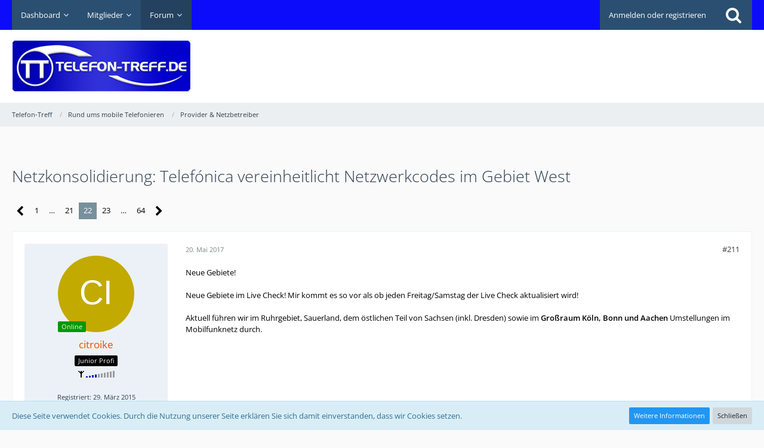

--- FILE ---
content_type: text/html; charset=UTF-8
request_url: https://www.telefon-treff.de/forum/thread/603991-netzkonsolidierung-telef%C3%B3nica-vereinheitlicht-netzwerkcodes-im-gebiet-west/?postID=8386410
body_size: 22661
content:






<!DOCTYPE html>
<html dir="ltr" lang="de">

<head>
		
	<title>Netzkonsolidierung: Telefónica vereinheitlicht Netzwerkcodes im Gebiet West - Seite 22  - Provider &amp; Netzbetreiber - Telefon-Treff</title>
	
	<meta charset="utf-8">
<meta name="viewport" content="width=device-width, initial-scale=1">
<meta name="format-detection" content="telephone=no">
<meta name="keywords" content="Handy, Smartphone, Tarif, Internet, mobile Daten, telefonieren, surfen, günstig, LTE, 5G">
<meta property="og:site_name" content="Telefon-Treff">
<meta property="og:title" content="Netzkonsolidierung: Telefónica vereinheitlicht Netzwerkcodes im Gebiet West - Telefon-Treff">
<meta property="og:url" content="https://www.telefon-treff.de/forum/thread/603991-netzkonsolidierung-telef%C3%B3nica-vereinheitlicht-netzwerkcodes-im-gebiet-west/">
<meta property="og:type" content="article">
<meta property="og:description" content="Ab heute hat Netzkonsolidierung von Telefónica vereinheitlicht Netzwerkcodes im Gebiet West angefangen! Hat schon jemand was davon gemerkt?">
<meta name="description" content="Ab heute hat Netzkonsolidierung von Telefónica vereinheitlicht Netzwerkcodes im Gebiet West angefangen! Hat schon jemand was davon gemerkt?">

<!-- Stylesheets -->
	
<link rel="stylesheet" type="text/css" href="https://www.telefon-treff.de/style/style-2.css?m=1767569499">


<script>
	var SID_ARG_2ND	= '';
	var WCF_PATH = 'https://www.telefon-treff.de/';
	var WSC_API_URL = 'https://www.telefon-treff.de/forum/';
	var SECURITY_TOKEN = '53da2c494b9c124e6cbf756cd72b521be49ef66d';
	var LANGUAGE_ID = 1;
	var LANGUAGE_USE_INFORMAL_VARIANT = false;
	var TIME_NOW = 1768931026;
	var LAST_UPDATE_TIME = 1697292034;
	var URL_LEGACY_MODE = false;
	var ENABLE_DEBUG_MODE = false;
	var ENABLE_PRODUCTION_DEBUG_MODE = true;
	var ENABLE_DEVELOPER_TOOLS = false;
	var WSC_API_VERSION = 2019;
	
	var REACTION_TYPES = {"1":{"title":"Gef\u00e4llt mir","renderedIcon":"<img\n\tsrc=\"https:\/\/www.telefon-treff.de\/images\/reaction\/1-thumbsUp.svg\"\n\talt=\"Gef\u00e4llt mir\"\n\tclass=\"reactionType\"\n\tdata-reaction-type-id=\"1\"\n>","iconPath":"https:\/\/www.telefon-treff.de\/images\/reaction\/1-thumbsUp.svg","showOrder":1,"reactionTypeID":1,"isAssignable":1},"2":{"title":"Danke","renderedIcon":"<img\n\tsrc=\"https:\/\/www.telefon-treff.de\/images\/reaction\/thanks.svg\"\n\talt=\"Danke\"\n\tclass=\"reactionType\"\n\tdata-reaction-type-id=\"2\"\n>","iconPath":"https:\/\/www.telefon-treff.de\/images\/reaction\/thanks.svg","showOrder":2,"reactionTypeID":2,"isAssignable":1},"3":{"title":"Haha","renderedIcon":"<img\n\tsrc=\"https:\/\/www.telefon-treff.de\/images\/reaction\/haha.svg\"\n\talt=\"Haha\"\n\tclass=\"reactionType\"\n\tdata-reaction-type-id=\"3\"\n>","iconPath":"https:\/\/www.telefon-treff.de\/images\/reaction\/haha.svg","showOrder":3,"reactionTypeID":3,"isAssignable":1},"4":{"title":"Verwirrend","renderedIcon":"<img\n\tsrc=\"https:\/\/www.telefon-treff.de\/images\/reaction\/confused.svg\"\n\talt=\"Verwirrend\"\n\tclass=\"reactionType\"\n\tdata-reaction-type-id=\"4\"\n>","iconPath":"https:\/\/www.telefon-treff.de\/images\/reaction\/confused.svg","showOrder":4,"reactionTypeID":4,"isAssignable":1},"5":{"title":"Traurig","renderedIcon":"<img\n\tsrc=\"https:\/\/www.telefon-treff.de\/images\/reaction\/sad.svg\"\n\talt=\"Traurig\"\n\tclass=\"reactionType\"\n\tdata-reaction-type-id=\"5\"\n>","iconPath":"https:\/\/www.telefon-treff.de\/images\/reaction\/sad.svg","showOrder":5,"reactionTypeID":5,"isAssignable":1}};
	
	</script>

<script src="https://www.telefon-treff.de/js/WoltLabSuite.Core.min.js?v=1697292034"></script>
<script>
requirejs.config({
	baseUrl: 'https://www.telefon-treff.de/js', 
	urlArgs: 't=1697292034'
	
});

window.addEventListener('pageshow', function(event) {
	if (event.persisted) {
		window.location.reload();
	}
});

</script>
<!-- __scDerefererJS.tpl -->
    <!-- /__scDerefererJS.tpl -->
<noscript>
	<style>
		.jsOnly {
			display: none !important;
		}
		
		.noJsOnly {
			display: block !important;
		}
	</style>
</noscript>

<script type="application/ld+json">
{
"@context": "http://schema.org",
"@type": "WebSite",
"url": "https:\/\/www.telefon-treff.de\/forum\/",
"potentialAction": {
"@type": "SearchAction",
"target": "https:\/\/www.telefon-treff.de\/search\/?q={search_term_string}",
"query-input": "required name=search_term_string"
}
}
</script>

<script src="https://www.telefon-treff.de/js/WoltLabSuite.Forum.tiny.min.js?v=1697292034"></script>
<!-- Icons -->
<link rel="apple-touch-icon" sizes="180x180" href="https://www.telefon-treff.de/images/favicon/2.apple-touch-icon.png">
<link rel="manifest" href="https://www.telefon-treff.de/images/favicon/2.manifest.json">
<link rel="shortcut icon" href="https://www.telefon-treff.de/images/favicon/2.favicon.ico">
<meta name="msapplication-config" content="https://www.telefon-treff.de/images/favicon/2.browserconfig.xml">
<meta name="theme-color" content="#ffffff">

<link rel="canonical" href="https://www.telefon-treff.de/forum/thread/603991-netzkonsolidierung-telef%C3%B3nica-vereinheitlicht-netzwerkcodes-im-gebiet-west/?pageNo=22">
		
						<link rel="next" href="https://www.telefon-treff.de/forum/thread/603991-netzkonsolidierung-telef%C3%B3nica-vereinheitlicht-netzwerkcodes-im-gebiet-west/?pageNo=23">
				<link rel="prev" href="https://www.telefon-treff.de/forum/thread/603991-netzkonsolidierung-telef%C3%B3nica-vereinheitlicht-netzwerkcodes-im-gebiet-west/?pageNo=21">
		
			
	            <script type='text/javascript'>
                 (function(){
                   var loc = window.location.href;
                   var dd = document.createElement('script');
                   dd.type = 'text/javascript'; dd.src = '//static.digidip.net/telefon-treff.js?loc=' + loc;
                   var s = document.getElementsByTagName('script')[0]; s.parentNode.insertBefore(dd, s);
                 })();
            </script>
			
			<script async type="text/javascript" src="//storage.googleapis.com/adtags/telefon-treff/QMAX_telefon-treff.de.js"></script>
	
</head>

<body id="tpl_wbb_thread"
	itemscope itemtype="http://schema.org/WebPage" itemid="https://www.telefon-treff.de/forum/thread/603991-netzkonsolidierung-telef%C3%B3nica-vereinheitlicht-netzwerkcodes-im-gebiet-west/?pageNo=22"	data-template="thread" data-application="wbb" data-page-id="55" data-page-identifier="com.woltlab.wbb.Thread"	data-board-id="31"	class=" mobileShowPaginationTop">

<a id="top"></a>

<div id="pageContainer" class="pageContainer">
	        <div id="scDerefererDialog" style="display: none">
            <p>Sie sind in Begriff, <strong>Telefon-Treff</strong> zu verlassen, um auf die folgende Adresse weitergeleitet zu werden:</p>
            <input type="text" class="long targetAddress" autocomplete="off" onclick="this.setSelectionRange(0, this.value.length)" readonly />
            <p class="redirectWarning">Bitte beachten Sie, dass wir für den Inhalt der Zielseite nicht verantwortlich sind und unsere Datenschutzbestimmungen dort keine Anwendung finden.</p>
            <div class="formSubmit">
                <a href="#" class="button buttonPrimary noDereferer" onclick="$('#scDerefererDialog').wcfDialog('close')">Weiter zum Link</a>
                <a class="button dialogCloseButton" onclick="$('#scDerefererDialog').wcfDialog('close')">Zurück zur Webseite</a>
            </div>
        </div>
    	
	<div id="pageHeaderContainer" class="pageHeaderContainer">
	<header id="pageHeader" class="pageHeader">
		<div id="pageHeaderPanel" class="pageHeaderPanel">
			<div class="layoutBoundary">
				<div class="box mainMenu" data-box-identifier="com.woltlab.wcf.MainMenu">
			
		
	<div class="boxContent">
		<nav aria-label="Hauptmenü">
	<ol class="boxMenu">
		
		
					<li class=" boxMenuHasChildren" data-identifier="com.woltlab.wcf.Dashboard">
				<a href="https://www.telefon-treff.de/dashboard/" class="boxMenuLink">
					<span class="boxMenuLinkTitle">Dashboard</span>
									</a>
				
				<ol class="boxMenuDepth1">				
									<li class="" data-identifier="com.woltlab.wcf.generic22">
				<a href="https://www.telefon-treff.de/?styleID=3" class="boxMenuLink">
					<span class="boxMenuLinkTitle">Dark Mode</span>
									</a>
				
				</li>				
									<li class="" data-identifier="com.woltlab.wcf.generic23">
				<a href="https://www.telefon-treff.de/?styleID=2" class="boxMenuLink">
					<span class="boxMenuLinkTitle">Standardansicht</span>
									</a>
				
				</li>				
									</ol></li>									<li class=" boxMenuHasChildren" data-identifier="com.woltlab.wcf.MembersList">
				<a href="https://www.telefon-treff.de/members-list/" class="boxMenuLink">
					<span class="boxMenuLinkTitle">Mitglieder</span>
									</a>
				
				<ol class="boxMenuDepth1">				
									<li class="" data-identifier="com.woltlab.wcf.RecentActivityList">
				<a href="https://www.telefon-treff.de/recent-activity-list/" class="boxMenuLink">
					<span class="boxMenuLinkTitle">Letzte Aktivitäten</span>
									</a>
				
				</li>				
									<li class="" data-identifier="com.woltlab.wcf.UsersOnlineList">
				<a href="https://www.telefon-treff.de/users-online-list/" class="boxMenuLink">
					<span class="boxMenuLinkTitle">Benutzer online</span>
									</a>
				
				</li>				
									<li class="" data-identifier="com.woltlab.wcf.Team">
				<a href="https://www.telefon-treff.de/team/" class="boxMenuLink">
					<span class="boxMenuLinkTitle">Team</span>
									</a>
				
				</li>				
									<li class="" data-identifier="com.woltlab.wcf.UserSearch">
				<a href="https://www.telefon-treff.de/user-search/" class="boxMenuLink">
					<span class="boxMenuLinkTitle">Mitgliedersuche</span>
									</a>
				
				</li>				
									<li class="" data-identifier="com.woltlab.wcf.generic21">
				<a href="https://www.telefon-treff.de/regeln/" class="boxMenuLink">
					<span class="boxMenuLinkTitle">Regeln</span>
									</a>
				
				</li>				
									</ol></li>									<li class="active boxMenuHasChildren" data-identifier="com.woltlab.wbb.BoardList">
				<a href="https://www.telefon-treff.de/forum/" class="boxMenuLink" aria-current="page">
					<span class="boxMenuLinkTitle">Forum</span>
									</a>
				
				<ol class="boxMenuDepth1">				
									<li class="" data-identifier="com.woltlab.wbb.UnresolvedThreadList">
				<a href="https://www.telefon-treff.de/forum/unresolved-thread-list/" class="boxMenuLink">
					<span class="boxMenuLinkTitle">Unerledigte Themen</span>
									</a>
				
				</li>				
									</ol></li>								
		
	</ol>
</nav>	</div>
</div>				
				<nav id="topMenu" class="userPanel">
		
	<ul class="userPanelItems">
												<!-- login box -->
				<li id="userLogin">
					<a class="loginLink" href="https://www.telefon-treff.de/login/">Anmelden oder registrieren</a>
					<div id="loginForm" class="loginForm" style="display: none">
						<form method="post" action="https://www.telefon-treff.de/login/">
							<section class="section loginFormLogin">
								<h2 class="sectionTitle">Anmeldung</h2>
								
								<dl>
									<dt><label for="username">Benutzername oder E-Mail-Adresse</label></dt>
									<dd>
										<input type="text" id="username" name="username" value="" required class="long" autocomplete="username">
									</dd>
								</dl>
								
								<dl>
									<dt><label for="password">Kennwort</label></dt>
									<dd>
										<input type="password" id="password" name="password" value="" class="long" autocomplete="current-password">
										<small><a href="https://www.telefon-treff.de/lost-password/">Kennwort vergessen</a></small>
									</dd>
								</dl>
								
																	<dl>
										<dt></dt>
										<dd>
											<label for="useCookies"><input type="checkbox" id="useCookies" name="useCookies" value="1" checked> Dauerhaft angemeldet bleiben</label>
										</dd>
									</dl>
																
								
								
								<div class="userLoginButtons">
									<input type="submit" value="Absenden" accesskey="s">
									<input type="hidden" name="url" value="/forum/thread/603991-netzkonsolidierung-telef%C3%B3nica-vereinheitlicht-netzwerkcodes-im-gebiet-west/?postID=8386410">
									<input type="hidden" name="t" value="53da2c494b9c124e6cbf756cd72b521be49ef66d">								</div>
							</section>
							
															<section class="section loginFormRegister">
									<h2 class="sectionTitle">Registrierung</h2>
									
									<p>Sie haben noch kein Benutzerkonto auf unserer Seite? <a href="https://www.telefon-treff.de/register/">Registrieren Sie sich kostenlos</a> und nehmen Sie an unserer Community teil!</p>
									
									<div class="userLoginButtons">
										<a href="https://www.telefon-treff.de/register/" class="button loginFormRegisterButton">Benutzerkonto erstellen</a>
									</div>
								</section>
														
							
						</form>
					</div>
					
					</li>
							
								
							
		<!-- page search -->
					<li class="jsOnly">
				<a href="#" id="userPanelSearchButton" class="jsTooltip" title="Suche"><span class="icon icon32 fa-search"></span> <span>Suche</span></a>
			</li>
			</ul>
</nav>
			</div>
		</div>
		
		<div id="pageHeaderFacade" class="pageHeaderFacade">
			<div class="layoutBoundary">
				<div id="pageHeaderLogo" class="pageHeaderLogo">
	<div class="wcfAdLocation wcfAdLocationLogo"><div><script async src="https://pagead2.googlesyndication.com/pagead/js/adsbygoogle.js"></script>
<!-- HeaderTop -->
<ins class="adsbygoogle"
     style="display:inline-block;width:728px;height:90px"
     data-ad-client="ca-pub-2155700005125567"
     data-ad-slot="8263806745"></ins>
<script>
     (adsbygoogle = window.adsbygoogle || []).push({});
</script></div></div>	
	<a href="https://www.telefon-treff.de/forum/">
		<img src="https://www.telefon-treff.de/images/styleLogo-e4418860637aee9cb7244818ef4af82b06e92c5b.jpg" alt="" class="pageHeaderLogoLarge" style="width: 300px;height: 100px">
		<img src="https://www.telefon-treff.de/images/styleLogo-mobile-e4418860637aee9cb7244818ef4af82b06e92c5b.jpg" alt="" class="pageHeaderLogoSmall">
		
		
	</a>
</div>
				
					

					
		
			
	
<div id="pageHeaderSearch" class="pageHeaderSearch">
	<form method="post" action="https://www.telefon-treff.de/search/">
		<div id="pageHeaderSearchInputContainer" class="pageHeaderSearchInputContainer">
			<div class="pageHeaderSearchType dropdown">
				<a href="#" class="button dropdownToggle"><span class="pageHeaderSearchTypeLabel">Dieses Thema</span></a>
				<ul class="dropdownMenu">
					<li><a href="#" data-extended-link="https://www.telefon-treff.de/search/" data-object-type="everywhere">Alles</a></li>
					<li class="dropdownDivider"></li>
					
											<li><a href="#" data-extended-link="https://www.telefon-treff.de/search/?types%5B%5D=com.woltlab.wbb.post" data-object-type="com.woltlab.wbb.post" data-parameters='{ "threadID": 603991 }'>Dieses Thema</a></li>		<li><a href="#" data-extended-link="https://www.telefon-treff.de/search/?types%5B%5D=com.woltlab.wbb.post" data-object-type="com.woltlab.wbb.post" data-parameters='{ "boardIDs[]": 31 }'>Dieses Forum</a></li>
						
						<li class="dropdownDivider"></li>
					
					
																		<li><a href="#" data-extended-link="https://www.telefon-treff.de/search/?types%5B%5D=com.woltlab.wcf.article" data-object-type="com.woltlab.wcf.article">Artikel</a></li>
																								<li><a href="#" data-extended-link="https://www.telefon-treff.de/search/?types%5B%5D=com.woltlab.wcf.page" data-object-type="com.woltlab.wcf.page">Seiten</a></li>
																																			<li><a href="#" data-extended-link="https://www.telefon-treff.de/search/?types%5B%5D=com.woltlab.wbb.post" data-object-type="com.woltlab.wbb.post">Forum</a></li>
																
					<li class="dropdownDivider"></li>
					<li><a class="pageHeaderSearchExtendedLink" href="https://www.telefon-treff.de/search/">Erweiterte Suche</a></li>
				</ul>
			</div>
			
			<input type="search" name="q" id="pageHeaderSearchInput" class="pageHeaderSearchInput" placeholder="Suchbegriff eingeben" autocomplete="off" value="" required>
			
			<button class="pageHeaderSearchInputButton button" type="submit">
				<span class="icon icon16 fa-search pointer" title="Suche"></span>
			</button>
			
			<div id="pageHeaderSearchParameters"></div>
			
						
			<input type="hidden" name="t" value="53da2c494b9c124e6cbf756cd72b521be49ef66d">		</div>
	</form>
</div>

	</div>
		</div>
		
		</header>
	
	
</div>
	
		<div class="pageNavigation powerSettings">
		<div class="layoutBoundary">
				<nav class="breadcrumbs" aria-label="Verlaufsnavigation">
		<ol itemprop="breadcrumb" itemscope itemtype="http://schema.org/BreadcrumbList">
			<li title="Telefon-Treff" itemprop="itemListElement" itemscope itemtype="http://schema.org/ListItem">
							<a href="https://www.telefon-treff.de/forum/" itemprop="item"><span itemprop="name">Telefon-Treff</span></a>
															<meta itemprop="position" content="1">
																					</li>
														
											<li title="Rund ums mobile Telefonieren" itemprop="itemListElement" itemscope itemtype="http://schema.org/ListItem">
							<a href="https://www.telefon-treff.de/forum/board/15-rund-ums-mobile-telefonieren/" itemprop="item"><span itemprop="name">Rund ums mobile Telefonieren</span></a>
															<meta itemprop="position" content="2">
																					</li>
														
											<li title="Provider &amp; Netzbetreiber" itemprop="itemListElement" itemscope itemtype="http://schema.org/ListItem">
							<a href="https://www.telefon-treff.de/forum/board/31-provider-netzbetreiber/" itemprop="item"><span itemprop="name">Provider &amp; Netzbetreiber</span></a>
															<meta itemprop="position" content="3">
																					</li>
		</ol>
	</nav>
		</div>
	</div>
	
	
	
	<div class="pageNavigation">
	<div class="layoutBoundary">
			<nav class="breadcrumbs" aria-label="Verlaufsnavigation">
		<ol itemprop="breadcrumb" itemscope itemtype="http://schema.org/BreadcrumbList">
			<li title="Telefon-Treff" itemprop="itemListElement" itemscope itemtype="http://schema.org/ListItem">
							<a href="https://www.telefon-treff.de/forum/" itemprop="item"><span itemprop="name">Telefon-Treff</span></a>
															<meta itemprop="position" content="1">
																					</li>
														
											<li title="Rund ums mobile Telefonieren" itemprop="itemListElement" itemscope itemtype="http://schema.org/ListItem">
							<a href="https://www.telefon-treff.de/forum/board/15-rund-ums-mobile-telefonieren/" itemprop="item"><span itemprop="name">Rund ums mobile Telefonieren</span></a>
															<meta itemprop="position" content="2">
																					</li>
														
											<li title="Provider &amp; Netzbetreiber" itemprop="itemListElement" itemscope itemtype="http://schema.org/ListItem">
							<a href="https://www.telefon-treff.de/forum/board/31-provider-netzbetreiber/" itemprop="item"><span itemprop="name">Provider &amp; Netzbetreiber</span></a>
															<meta itemprop="position" content="3">
																					</li>
		</ol>
	</nav>
		
				<ul class="pageNavigationIcons jsPageNavigationIcons">
			<li class="jsOnly sidebarCollapseListItem">
		<a href="javascript:void" class="jsSidebarCollapseButton jsTooltip" title="Seitenleiste auf- und zuklappen">
			<span class="icon icon16 fa-chevron-right"></span>
			<span class="invisible">Seitenleiste auf- und zuklappen</span>
		</a>
	</li>
	
	</ul>
		
	</div>
</div>
	
	
	
	<section id="main" class="main" role="main">
		<div class="layoutBoundary">
			
			
			<div id="content" class="content">
				<div class="wcfAdLocation wcfAdLocationHeaderContent"><div><!-- Beginning Async AdSlot 3 for Ad unit Fa._Karsten_Muenz/telefon-treff.de  ### size: [[728,90],[300,250]] -->
<!-- Adslot's refresh function: googletag.pubads().refresh([gptadslots[3]]) -->
<div id='div-gpt-ad-943787817041940057-3'>
</div>
<!-- End AdSlot 3 --></div></div>				
																<header class="contentHeader messageGroupContentHeader wbbThread" data-thread-id="603991" data-is-link="0">
		<div class="contentHeaderIcon">
			<img src="[data-uri]" width="64" height="64" alt="" class="userAvatarImage">			
									
		</div>
		
		<div class="contentHeaderTitle">
			<h1 class="contentTitle">Netzkonsolidierung: Telefónica vereinheitlicht Netzwerkcodes im Gebiet West</h1>
			<ul class="inlineList contentHeaderMetaData">
				
				
								
				<li>
					<span class="icon icon16 fa-user"></span>
											<a href="https://www.telefon-treff.de/user/221201-babbabear87/" class="userLink" data-user-id="221201">Babbabear87</a>
									</li>
				
				<li>
					<span class="icon icon16 fa-clock-o"></span>
					<a href="https://www.telefon-treff.de/forum/thread/603991-netzkonsolidierung-telef%C3%B3nica-vereinheitlicht-netzwerkcodes-im-gebiet-west/"><time datetime="2017-02-22T12:40:02+01:00" class="datetime" data-timestamp="1487763602" data-date="22. Februar 2017" data-time="12:40" data-offset="3600">22. Februar 2017</time></a>
				</li>
				
								
								
				
			</ul>
		</div>
		
		
	</header>
													
				
				
				

	<div class="paginationTop">
		<nav class="pagination" data-link="https://www.telefon-treff.de/forum/thread/603991-netzkonsolidierung-telef%C3%B3nica-vereinheitlicht-netzwerkcodes-im-gebiet-west/?pageNo=%d" data-pages="64">
<ul>
<li class="skip"><a href="https://www.telefon-treff.de/forum/thread/603991-netzkonsolidierung-telef%C3%B3nica-vereinheitlicht-netzwerkcodes-im-gebiet-west/?pageNo=21" title="Vorherige Seite" class="icon icon24 fa-chevron-left jsTooltip" rel="prev"></a></li>
<li><a href="https://www.telefon-treff.de/forum/thread/603991-netzkonsolidierung-telef%C3%B3nica-vereinheitlicht-netzwerkcodes-im-gebiet-west/?pageNo=1" title="Seite 1">1</a></li>
<li class="jumpTo"><a title="Gehe zu Seite" class="jsTooltip">…</a></li>
<li><a href="https://www.telefon-treff.de/forum/thread/603991-netzkonsolidierung-telef%C3%B3nica-vereinheitlicht-netzwerkcodes-im-gebiet-west/?pageNo=21" title="Seite 21">21</a></li>
<li class="active"><span>22</span><span class="invisible">Seite 22 von 64</span></li>
<li><a href="https://www.telefon-treff.de/forum/thread/603991-netzkonsolidierung-telef%C3%B3nica-vereinheitlicht-netzwerkcodes-im-gebiet-west/?pageNo=23" title="Seite 23">23</a></li>
<li class="jumpTo"><a title="Gehe zu Seite" class="jsTooltip">…</a></li>
<li><a href="https://www.telefon-treff.de/forum/thread/603991-netzkonsolidierung-telef%C3%B3nica-vereinheitlicht-netzwerkcodes-im-gebiet-west/?pageNo=64" title="Seite 64">64</a></li>
<li class="skip"><a href="https://www.telefon-treff.de/forum/thread/603991-netzkonsolidierung-telef%C3%B3nica-vereinheitlicht-netzwerkcodes-im-gebiet-west/?pageNo=23" title="Nächste Seite" class="icon icon24 fa-chevron-right jsTooltip" rel="next"></a></li>
</ul></nav>
	</div>


	<div class="section">
		<ul class="wbbThreadPostList messageList jsClipboardContainer" data-type="com.woltlab.wbb.post">
													
						
		
			
		
	
	
			<li id="post8386044" class="anchorFixedHeader">
			<article class="wbbPost message messageSidebarOrientationLeft jsClipboardObject jsMessage userOnlineGroupMarking3"
				data-post-id="8386044" data-can-edit="0" data-can-edit-inline="0"
								data-object-id="8386044" data-object-type="com.woltlab.wbb.likeablePost" data-user-id="217203"								itemid="https://www.telefon-treff.de/forum/thread/603991-netzkonsolidierung-telef%C3%B3nica-vereinheitlicht-netzwerkcodes-im-gebiet-west/?postID=8386044#post8386044" itemscope itemtype="http://schema.org/DiscussionForumPosting"
			>
				
				<meta itemprop="dateCreated" content="2017-05-20T00:25:06+02:00">
									
					 
	
<aside role="presentation" class="messageSidebar userOnline member" itemprop="author" itemscope itemtype="http://schema.org/Person">
	<div class="messageAuthor">
		
		
								
							<div class="userAvatar">
					<a href="https://www.telefon-treff.de/user/217203-citroike/" aria-hidden="true"><img src="[data-uri]" width="128" height="128" alt="" class="userAvatarImage"></a>
					
					<span class="badge green badgeOnline" title="citroike ist online">Online</span>				</div>
						
			<div class="messageAuthorContainer">
				<a href="https://www.telefon-treff.de/user/217203-citroike/" class="username userLink" data-user-id="217203" itemprop="url">
					<span itemprop="name">citroike</span>
				</a>
														
					
							</div>
			
												<div class="userTitle">
						<span class="badge userTitleBadge none">Junior Profi</span>
					</div>
				
				
									<div class="userRank"><img src="/images/stars/user_04.gif" alt=""></div>
							
						</div>
	
				<div class="userCredits">
					<p><small>Registriert: 29. März 2015</small></p>
			</div>
		
									<div class="userCredits">
					<dl class="plain dataList">
						<dt><a href="https://www.telefon-treff.de/user/217203-citroike/#likes" class="jsTooltip" title="Erhaltene Reaktionen von citroike">Reaktionen</a></dt>
								<dd>25</dd>
														
														
														
														
								<dt><a href="https://www.telefon-treff.de/forum/user-post-list/217203-citroike/" title="Beiträge von citroike" class="jsTooltip">Beiträge</a></dt>
	<dd>533</dd>
					</dl>
				</div>
			
				
		
	</aside>
				
				<div class="messageContent">
					<header class="messageHeader">
						<div class="messageHeaderBox">
							<ul class="messageHeaderMetaData">
								<li><a href="https://www.telefon-treff.de/forum/thread/603991-netzkonsolidierung-telef%C3%B3nica-vereinheitlicht-netzwerkcodes-im-gebiet-west/?postID=8386044#post8386044" class="permalink messagePublicationTime"><time datetime="2017-05-20T00:25:06+02:00" class="datetime" data-timestamp="1495232706" data-date="20. Mai 2017" data-time="00:25" data-offset="7200">20. Mai 2017</time></a></li>
								
								
							</ul>
							
							<ul class="messageStatus">
																																								
								
							</ul>
						</div>
						
						<ul class="messageQuickOptions">
															
														
															<li><a href="https://www.telefon-treff.de/forum/thread/603991-netzkonsolidierung-telef%C3%B3nica-vereinheitlicht-netzwerkcodes-im-gebiet-west/?postID=8386044#post8386044" class="jsTooltip jsButtonShare" title="Teilen" data-link-title="Neue Gebiete!">#211</a></li>
														
														
							
						</ul>
						
						
					</header>
					
					<div class="messageBody">
												
												
						
						
						<div class="messageText" itemprop="text">
																													
							<p>Neue Gebiete!</p><p><br></p><p>Neue Gebiete im Live Check! Mir kommt es so vor als ob jeden Freitag/Samstag der Live Check aktualisiert wird!</p><p><br></p><p>Aktuell führen wir im Ruhrgebiet, Sauerland, dem östlichen Teil von Sachsen (inkl. Dresden) sowie im <strong>Großraum Köln, Bonn und Aachen</strong> Umstellungen im Mobilfunknetz durch.</p>						</div>
						
						
					</div>
					
					<footer class="messageFooter">
												
												
						
						
						<div class="messageFooterNotes">
														
														
														
														
							
						</div>
						
						<div class="messageFooterGroup">
							
															        	<a href="#" class="reactionSummaryList jsOnly jsTooltip" data-object-type="com.woltlab.wbb.likeablePost" data-object-id="8386044" title="Reaktionen auflisten" style="display: none;">
			</a>
							
							<ul class="messageFooterButtonsExtra buttonList smallButtons jsMobileNavigationExtra">
																																
							</ul>
							
							<ul class="messageFooterButtons buttonList smallButtons jsMobileNavigation">
																																															</ul>
						</div>

						
					</footer>
				</div>
			</article>
		</li>
		
	
	
										<li>
					<div class="wcfAdLocation wbbAdLocationPostList wbbAdLocationAfter1stPost"><div><script async src="https://pagead2.googlesyndication.com/pagead/js/adsbygoogle.js"></script>
<!-- Horinzontal1 -->
<ins class="adsbygoogle"
     style="display:block"
     data-ad-client="ca-pub-2155700005125567"
     data-ad-slot="1884093048"
     data-ad-format="auto"
     data-full-width-responsive="true"></ins>
<script>
     (adsbygoogle = window.adsbygoogle || []).push({});
</script></div></div>
				</li>
			
				
					
								
		
			
		
	
	
			<li id="post8386059" class="anchorFixedHeader messageGroupStarter">
			<article class="wbbPost message messageSidebarOrientationLeft jsClipboardObject jsMessage userOnlineGroupMarking3"
				data-post-id="8386059" data-can-edit="0" data-can-edit-inline="0"
								data-object-id="8386059" data-object-type="com.woltlab.wbb.likeablePost" data-user-id="221201"								itemid="https://www.telefon-treff.de/forum/thread/603991-netzkonsolidierung-telef%C3%B3nica-vereinheitlicht-netzwerkcodes-im-gebiet-west/?postID=8386059#post8386059" itemscope itemtype="http://schema.org/DiscussionForumPosting"
			>
				
				<meta itemprop="dateCreated" content="2017-05-20T08:13:27+02:00">
									
				
<aside role="presentation" class="messageSidebar member" itemprop="author" itemscope itemtype="http://schema.org/Person">
	<div class="messageAuthor">
		
		
								
							<div class="userAvatar">
					<a href="https://www.telefon-treff.de/user/221201-babbabear87/" aria-hidden="true"><img src="[data-uri]" width="128" height="128" alt="" class="userAvatarImage"></a>
					
									</div>
						
			<div class="messageAuthorContainer">
				<a href="https://www.telefon-treff.de/user/221201-babbabear87/" class="username userLink" data-user-id="221201" itemprop="url">
					<span itemprop="name">Babbabear87</span>
				</a>
														
					
							</div>
			
												<div class="userTitle">
						<span class="badge userTitleBadge">Newbie</span>
					</div>
				
				
									<div class="userRank"><img src="/images/stars/user_00.gif" alt=""></div>
							
						</div>
	
				<div class="userCredits">
					<p><small>Registriert: 5. Februar 2017</small></p>
			</div>
		
									<div class="userCredits">
					<dl class="plain dataList">
						<dt><a href="https://www.telefon-treff.de/forum/user-post-list/221201-babbabear87/" title="Beiträge von Babbabear87" class="jsTooltip">Beiträge</a></dt>
	<dd>36</dd>
					</dl>
				</div>
			
				
		
	</aside>
				
				<div class="messageContent">
					<header class="messageHeader">
						<div class="messageHeaderBox">
							<ul class="messageHeaderMetaData">
								<li><a href="https://www.telefon-treff.de/forum/thread/603991-netzkonsolidierung-telef%C3%B3nica-vereinheitlicht-netzwerkcodes-im-gebiet-west/?postID=8386059#post8386059" class="permalink messagePublicationTime"><time datetime="2017-05-20T08:13:27+02:00" class="datetime" data-timestamp="1495260807" data-date="20. Mai 2017" data-time="08:13" data-offset="7200">20. Mai 2017</time></a></li>
								
								
							</ul>
							
							<ul class="messageStatus">
																																								
								
							</ul>
						</div>
						
						<ul class="messageQuickOptions">
															
														
															<li><a href="https://www.telefon-treff.de/forum/thread/603991-netzkonsolidierung-telef%C3%B3nica-vereinheitlicht-netzwerkcodes-im-gebiet-west/?postID=8386059#post8386059" class="jsTooltip jsButtonShare" title="Teilen" data-link-title="Netzkonsolidierung: Telefónica vereinheitlicht Netzwerkcodes im Gebiet West">#212</a></li>
														
														
							
						</ul>
						
						
					</header>
					
					<div class="messageBody">
												
												
						
						
						<div class="messageText" itemprop="text">
														
							<p>So bei mir gibt es was neues!!<br>Gestern stand beim Live Check immer noch das an einer Basisstation gearbeitet wird und es war Rot!! Wie ich dann gestern auf die Arbeit gegangen bin habe ich gesehen das unten Arbeiter stehen <br>und es wurden viele Große Kisten angeliefert. Dabei waren eine Große Kabeltrommel scheint Glasfaser oder so gewesen zu sein, dann waren noch jede menge Antennenpanels dabei und klein teile!!! Bin dann zu einem Arbeiter hin und habe gefragt was das sei, er meinte das es teile für die Mobilfunkmasten seien für den Anbieter o2 (Telefonica).. Gleich danach wie ich wieder gegangen bin kann auch schon der Schwerlast kran angefahren. Konnte leider keine Bilder machen da ich schon spät dran war!!! Jetzt steht in live check das Sie am 21.05 also Morgen wieder an den Basisstationen arbeiten!!! Werde dann berichten was gemacht wurde und was sich geändert oder verbessert hat... Vielleicht kann ich auch Bilder machen....</p>						</div>
						
						
					</div>
					
					<footer class="messageFooter">
												
												
						
						
						<div class="messageFooterNotes">
														
														
														
														
							
						</div>
						
						<div class="messageFooterGroup">
							
															        	<a href="#" class="reactionSummaryList jsOnly jsTooltip" data-object-type="com.woltlab.wbb.likeablePost" data-object-id="8386059" title="Reaktionen auflisten" style="display: none;">
			</a>
							
							<ul class="messageFooterButtonsExtra buttonList smallButtons jsMobileNavigationExtra">
																																
							</ul>
							
							<ul class="messageFooterButtons buttonList smallButtons jsMobileNavigation">
																																															</ul>
						</div>

						
					</footer>
				</div>
			</article>
		</li>
		
	
	
										
						
						
						
							
					
								
		
			
		
	
	
			<li id="post8386060" class="anchorFixedHeader">
			<article class="wbbPost message messageSidebarOrientationLeft jsClipboardObject jsMessage userOnlineGroupMarking3"
				data-post-id="8386060" data-can-edit="0" data-can-edit-inline="0"
								data-object-id="8386060" data-object-type="com.woltlab.wbb.likeablePost" data-user-id="220005"								itemid="https://www.telefon-treff.de/forum/thread/603991-netzkonsolidierung-telef%C3%B3nica-vereinheitlicht-netzwerkcodes-im-gebiet-west/?postID=8386060#post8386060" itemscope itemtype="http://schema.org/DiscussionForumPosting"
			>
				
				<meta itemprop="dateCreated" content="2017-05-20T08:16:52+02:00">
									
				
<aside role="presentation" class="messageSidebar member" itemprop="author" itemscope itemtype="http://schema.org/Person">
	<div class="messageAuthor">
		
		
								
							<div class="userAvatar">
					<a href="https://www.telefon-treff.de/user/220005-wayne0068/" aria-hidden="true"><img src="[data-uri]" width="128" height="128" alt="" class="userAvatarImage"></a>
					
									</div>
						
			<div class="messageAuthorContainer">
				<a href="https://www.telefon-treff.de/user/220005-wayne0068/" class="username userLink" data-user-id="220005" itemprop="url">
					<span itemprop="name">Wayne0068</span>
				</a>
														
					
							</div>
			
												<div class="userTitle">
						<span class="badge userTitleBadge none">Junior Profi</span>
					</div>
				
				
									<div class="userRank"><img src="/images/stars/user_04.gif" alt=""></div>
							
						</div>
	
				<div class="userCredits">
					<p><small>Registriert: 9. Juni 2016</small></p>
			</div>
		
									<div class="userCredits">
					<dl class="plain dataList">
						<dt><a href="https://www.telefon-treff.de/user/220005-wayne0068/#likes" class="jsTooltip" title="Erhaltene Reaktionen von Wayne0068">Reaktionen</a></dt>
								<dd>17</dd>
														
														
														
														
								<dt><a href="https://www.telefon-treff.de/forum/user-post-list/220005-wayne0068/" title="Beiträge von Wayne0068" class="jsTooltip">Beiträge</a></dt>
	<dd>368</dd>
					</dl>
				</div>
			
				
		
	</aside>
				
				<div class="messageContent">
					<header class="messageHeader">
						<div class="messageHeaderBox">
							<ul class="messageHeaderMetaData">
								<li><a href="https://www.telefon-treff.de/forum/thread/603991-netzkonsolidierung-telef%C3%B3nica-vereinheitlicht-netzwerkcodes-im-gebiet-west/?postID=8386060#post8386060" class="permalink messagePublicationTime"><time datetime="2017-05-20T08:16:52+02:00" class="datetime" data-timestamp="1495261012" data-date="20. Mai 2017" data-time="08:16" data-offset="7200">20. Mai 2017</time></a></li>
								
								
							</ul>
							
							<ul class="messageStatus">
																																								
								
							</ul>
						</div>
						
						<ul class="messageQuickOptions">
															
														
															<li><a href="https://www.telefon-treff.de/forum/thread/603991-netzkonsolidierung-telef%C3%B3nica-vereinheitlicht-netzwerkcodes-im-gebiet-west/?postID=8386060#post8386060" class="jsTooltip jsButtonShare" title="Teilen" data-link-title="Netzkonsolidierung: Telefónica vereinheitlicht Netzwerkcodes im Gebiet West">#213</a></li>
														
														
							
						</ul>
						
						
					</header>
					
					<div class="messageBody">
												
												
						
						
						<div class="messageText" itemprop="text">
														
							<p>Und wo war das?</p>						</div>
						
						
					</div>
					
					<footer class="messageFooter">
												
													<div class="messageSignature">
								<div><p>O2 Free M Boost <br>O2 Free Unlimited Max</p></div>
							</div>
												
						
						
						<div class="messageFooterNotes">
														
														
														
														
							
						</div>
						
						<div class="messageFooterGroup">
							
															        	<a href="#" class="reactionSummaryList jsOnly jsTooltip" data-object-type="com.woltlab.wbb.likeablePost" data-object-id="8386060" title="Reaktionen auflisten" style="display: none;">
			</a>
							
							<ul class="messageFooterButtonsExtra buttonList smallButtons jsMobileNavigationExtra">
																																
							</ul>
							
							<ul class="messageFooterButtons buttonList smallButtons jsMobileNavigation">
																																															</ul>
						</div>

						
					</footer>
				</div>
			</article>
		</li>
		
	
	
									
							
						
						
							
					
								
		
			
		
	
	
			<li id="post8386067" class="anchorFixedHeader messageGroupStarter">
			<article class="wbbPost message messageSidebarOrientationLeft jsClipboardObject jsMessage userOnlineGroupMarking3"
				data-post-id="8386067" data-can-edit="0" data-can-edit-inline="0"
								data-object-id="8386067" data-object-type="com.woltlab.wbb.likeablePost" data-user-id="221201"								itemid="https://www.telefon-treff.de/forum/thread/603991-netzkonsolidierung-telef%C3%B3nica-vereinheitlicht-netzwerkcodes-im-gebiet-west/?postID=8386067#post8386067" itemscope itemtype="http://schema.org/DiscussionForumPosting"
			>
				
				<meta itemprop="dateCreated" content="2017-05-20T08:42:53+02:00">
									
				
<aside role="presentation" class="messageSidebar member" itemprop="author" itemscope itemtype="http://schema.org/Person">
	<div class="messageAuthor">
		
		
								
							<div class="userAvatar">
					<a href="https://www.telefon-treff.de/user/221201-babbabear87/" aria-hidden="true"><img src="[data-uri]" width="128" height="128" alt="" class="userAvatarImage"></a>
					
									</div>
						
			<div class="messageAuthorContainer">
				<a href="https://www.telefon-treff.de/user/221201-babbabear87/" class="username userLink" data-user-id="221201" itemprop="url">
					<span itemprop="name">Babbabear87</span>
				</a>
														
					
							</div>
			
												<div class="userTitle">
						<span class="badge userTitleBadge">Newbie</span>
					</div>
				
				
									<div class="userRank"><img src="/images/stars/user_00.gif" alt=""></div>
							
						</div>
	
				<div class="userCredits">
					<p><small>Registriert: 5. Februar 2017</small></p>
			</div>
		
									<div class="userCredits">
					<dl class="plain dataList">
						<dt><a href="https://www.telefon-treff.de/forum/user-post-list/221201-babbabear87/" title="Beiträge von Babbabear87" class="jsTooltip">Beiträge</a></dt>
	<dd>36</dd>
					</dl>
				</div>
			
				
		
	</aside>
				
				<div class="messageContent">
					<header class="messageHeader">
						<div class="messageHeaderBox">
							<ul class="messageHeaderMetaData">
								<li><a href="https://www.telefon-treff.de/forum/thread/603991-netzkonsolidierung-telef%C3%B3nica-vereinheitlicht-netzwerkcodes-im-gebiet-west/?postID=8386067#post8386067" class="permalink messagePublicationTime"><time datetime="2017-05-20T08:42:53+02:00" class="datetime" data-timestamp="1495262573" data-date="20. Mai 2017" data-time="08:42" data-offset="7200">20. Mai 2017</time></a></li>
								
								
							</ul>
							
							<ul class="messageStatus">
																																								
								
							</ul>
						</div>
						
						<ul class="messageQuickOptions">
															
														
															<li><a href="https://www.telefon-treff.de/forum/thread/603991-netzkonsolidierung-telef%C3%B3nica-vereinheitlicht-netzwerkcodes-im-gebiet-west/?postID=8386067#post8386067" class="jsTooltip jsButtonShare" title="Teilen" data-link-title="Netzkonsolidierung: Telefónica vereinheitlicht Netzwerkcodes im Gebiet West">#214</a></li>
														
														
							
						</ul>
						
						
					</header>
					
					<div class="messageBody">
												
												
						
						
						<div class="messageText" itemprop="text">
														
							<p>Das war in Ludwigshafen am Rhein</p>						</div>
						
						
					</div>
					
					<footer class="messageFooter">
												
												
						
						
						<div class="messageFooterNotes">
														
														
														
														
							
						</div>
						
						<div class="messageFooterGroup">
							
															        	<a href="#" class="reactionSummaryList jsOnly jsTooltip" data-object-type="com.woltlab.wbb.likeablePost" data-object-id="8386067" title="Reaktionen auflisten" style="display: none;">
			</a>
							
							<ul class="messageFooterButtonsExtra buttonList smallButtons jsMobileNavigationExtra">
																																
							</ul>
							
							<ul class="messageFooterButtons buttonList smallButtons jsMobileNavigation">
																																															</ul>
						</div>

						
					</footer>
				</div>
			</article>
		</li>
		
	
	
										
						
						
						
							
					
								
		
			
		
	
	
			<li id="post8386204" class="anchorFixedHeader">
			<article class="wbbPost message messageSidebarOrientationLeft jsClipboardObject jsMessage userOnlineGroupMarking3"
				data-post-id="8386204" data-can-edit="0" data-can-edit-inline="0"
								data-object-id="8386204" data-object-type="com.woltlab.wbb.likeablePost" data-user-id="220890"								itemid="https://www.telefon-treff.de/forum/thread/603991-netzkonsolidierung-telef%C3%B3nica-vereinheitlicht-netzwerkcodes-im-gebiet-west/?postID=8386204#post8386204" itemscope itemtype="http://schema.org/DiscussionForumPosting"
			>
				
				<meta itemprop="dateCreated" content="2017-05-20T20:22:20+02:00">
									
				
<aside role="presentation" class="messageSidebar member" itemprop="author" itemscope itemtype="http://schema.org/Person">
	<div class="messageAuthor">
		
		
								
							<div class="userAvatar">
					<a href="https://www.telefon-treff.de/user/220890-asdfasdf123/" aria-hidden="true"><img src="[data-uri]" width="128" height="128" alt="" class="userAvatarImage"></a>
					
									</div>
						
			<div class="messageAuthorContainer">
				<a href="https://www.telefon-treff.de/user/220890-asdfasdf123/" class="username userLink" data-user-id="220890" itemprop="url">
					<span itemprop="name">asdfasdf123</span>
				</a>
														
					
							</div>
			
												<div class="userTitle">
						<span class="badge userTitleBadge">Senior Mitglied</span>
					</div>
				
				
									<div class="userRank"><img src="/images/stars/user_03.gif" alt=""></div>
							
						</div>
	
				<div class="userCredits">
					<p><small>Registriert: 25. November 2016</small></p>
			</div>
		
									<div class="userCredits">
					<dl class="plain dataList">
						<dt><a href="https://www.telefon-treff.de/forum/user-post-list/220890-asdfasdf123/" title="Beiträge von asdfasdf123" class="jsTooltip">Beiträge</a></dt>
	<dd>180</dd>
					</dl>
				</div>
			
				
		
	</aside>
				
				<div class="messageContent">
					<header class="messageHeader">
						<div class="messageHeaderBox">
							<ul class="messageHeaderMetaData">
								<li><a href="https://www.telefon-treff.de/forum/thread/603991-netzkonsolidierung-telef%C3%B3nica-vereinheitlicht-netzwerkcodes-im-gebiet-west/?postID=8386204#post8386204" class="permalink messagePublicationTime"><time datetime="2017-05-20T20:22:20+02:00" class="datetime" data-timestamp="1495304540" data-date="20. Mai 2017" data-time="20:22" data-offset="7200">20. Mai 2017</time></a></li>
								
								
							</ul>
							
							<ul class="messageStatus">
																																								
								
							</ul>
						</div>
						
						<ul class="messageQuickOptions">
															
														
															<li><a href="https://www.telefon-treff.de/forum/thread/603991-netzkonsolidierung-telef%C3%B3nica-vereinheitlicht-netzwerkcodes-im-gebiet-west/?postID=8386204#post8386204" class="jsTooltip jsButtonShare" title="Teilen" data-link-title="Netzkonsolidierung: Telefónica vereinheitlicht Netzwerkcodes im Gebiet West">#215</a></li>
														
														
							
						</ul>
						
						
					</header>
					
					<div class="messageBody">
												
												
						
						
						<div class="messageText" itemprop="text">
														
							<p>gibt es schon änderungen in duisburg, essen, bochum usw. weil hier in dortmund immer noch nix umgestellt</p>						</div>
						
						
					</div>
					
					<footer class="messageFooter">
												
												
						
						
						<div class="messageFooterNotes">
														
														
														
														
							
						</div>
						
						<div class="messageFooterGroup">
							
															        	<a href="#" class="reactionSummaryList jsOnly jsTooltip" data-object-type="com.woltlab.wbb.likeablePost" data-object-id="8386204" title="Reaktionen auflisten" style="display: none;">
			</a>
							
							<ul class="messageFooterButtonsExtra buttonList smallButtons jsMobileNavigationExtra">
																																
							</ul>
							
							<ul class="messageFooterButtons buttonList smallButtons jsMobileNavigation">
																																															</ul>
						</div>

						
					</footer>
				</div>
			</article>
		</li>
		
	
	
									
						
							
						
							
					
								
		
			
		
	
	
			<li id="post8386410" class="anchorFixedHeader">
			<article class="wbbPost message messageSidebarOrientationLeft jsClipboardObject jsMessage userOnlineGroupMarking3"
				data-post-id="8386410" data-can-edit="0" data-can-edit-inline="0"
								data-object-id="8386410" data-object-type="com.woltlab.wbb.likeablePost" data-user-id="83616"								itemid="https://www.telefon-treff.de/forum/thread/603991-netzkonsolidierung-telef%C3%B3nica-vereinheitlicht-netzwerkcodes-im-gebiet-west/?postID=8386410#post8386410" itemscope itemtype="http://schema.org/DiscussionForumPosting"
			>
				
				<meta itemprop="dateCreated" content="2017-05-21T20:40:35+02:00">
									
				
<aside role="presentation" class="messageSidebar member" itemprop="author" itemscope itemtype="http://schema.org/Person">
	<div class="messageAuthor">
		
		
								
							<div class="userAvatar">
					<a href="https://www.telefon-treff.de/user/83616-jobi-de-vu/" aria-hidden="true"><img src="[data-uri]" width="128" height="128" alt="" class="userAvatarImage"></a>
					
									</div>
						
			<div class="messageAuthorContainer">
				<a href="https://www.telefon-treff.de/user/83616-jobi-de-vu/" class="username userLink" data-user-id="83616" itemprop="url">
					<span itemprop="name">Jobi.de.vu</span>
				</a>
														
					
							</div>
			
												<div class="userTitle">
						<span class="badge userTitleBadge none">Junior Profi</span>
					</div>
				
				
									<div class="userRank"><img src="/images/stars/user_04.gif" alt=""></div>
							
						</div>
	
				<div class="userCredits">
					<p><small>Registriert: 16. März 2006</small></p>
			</div>
		
									<div class="userCredits">
					<dl class="plain dataList">
						<dt><a href="https://www.telefon-treff.de/forum/user-post-list/83616-jobi-de-vu/" title="Beiträge von Jobi.de.vu" class="jsTooltip">Beiträge</a></dt>
	<dd>313</dd>
					</dl>
				</div>
			
				
		
	</aside>
				
				<div class="messageContent">
					<header class="messageHeader">
						<div class="messageHeaderBox">
							<ul class="messageHeaderMetaData">
								<li><a href="https://www.telefon-treff.de/forum/thread/603991-netzkonsolidierung-telef%C3%B3nica-vereinheitlicht-netzwerkcodes-im-gebiet-west/?postID=8386410#post8386410" class="permalink messagePublicationTime"><time datetime="2017-05-21T20:40:35+02:00" class="datetime" data-timestamp="1495392035" data-date="21. Mai 2017" data-time="20:40" data-offset="7200">21. Mai 2017</time></a></li>
								
								
							</ul>
							
							<ul class="messageStatus">
																																								
								
							</ul>
						</div>
						
						<ul class="messageQuickOptions">
															
														
															<li><a href="https://www.telefon-treff.de/forum/thread/603991-netzkonsolidierung-telef%C3%B3nica-vereinheitlicht-netzwerkcodes-im-gebiet-west/?postID=8386410#post8386410" class="jsTooltip jsButtonShare" title="Teilen" data-link-title="Netzkonsolidierung: Telefónica vereinheitlicht Netzwerkcodes im Gebiet West">#216</a></li>
														
														
							
						</ul>
						
						
					</header>
					
					<div class="messageBody">
												
												
						
						
						<div class="messageText" itemprop="text">
														
							<p>In Kaarst, Neuss und Düsseldorf sind beide Netze noch unverändert aktiv. In Meerbusch ist noch mindestens eine BTS mit MNC 07 on air. Von Kaarst bis Viersen war auf der A52 kein GSM mit MNC 07 mehr empfangbar, bis auf eine einzelne BTS aus Waldniel (Schwalmtal).<br>In Aachen sollen (edit) laut eines Bekannten, der sich regelmäßig dort aufhält und gestern mit Bus und Bahn durch die Stadt gefahren ist, GSM und UMTS bereits mit MNC 03 laufen.</p>						</div>
						
						
					</div>
					
					<footer class="messageFooter">
												
													<div class="messageSignature">
								<div><p>Mobilfunkantennenstandorte in Ostfriesland und Umgebung:<br><a href="http://jobi.pf-control.de/mobilfunk/" class="externalURL" target="_blank" rel="nofollow noopener noreferrer">http://jobi.pf-control.de/mobilfunk/</a></p></div>
							</div>
												
						
						
						<div class="messageFooterNotes">
														
														
														
														
							
						</div>
						
						<div class="messageFooterGroup">
							
															        	<a href="#" class="reactionSummaryList jsOnly jsTooltip" data-object-type="com.woltlab.wbb.likeablePost" data-object-id="8386410" title="Reaktionen auflisten" style="display: none;">
			</a>
							
							<ul class="messageFooterButtonsExtra buttonList smallButtons jsMobileNavigationExtra">
																																
							</ul>
							
							<ul class="messageFooterButtons buttonList smallButtons jsMobileNavigation">
																																															</ul>
						</div>

						
					</footer>
				</div>
			</article>
		</li>
		
	
	
										
						
							
						
						
							
					
								
		
			
		
	
	
			<li id="post8386523" class="anchorFixedHeader">
			<article class="wbbPost message messageSidebarOrientationLeft jsClipboardObject jsMessage userOnlineGroupMarking3"
				data-post-id="8386523" data-can-edit="0" data-can-edit-inline="0"
								data-object-id="8386523" data-object-type="com.woltlab.wbb.likeablePost" data-user-id="217203"								itemid="https://www.telefon-treff.de/forum/thread/603991-netzkonsolidierung-telef%C3%B3nica-vereinheitlicht-netzwerkcodes-im-gebiet-west/?postID=8386523#post8386523" itemscope itemtype="http://schema.org/DiscussionForumPosting"
			>
				
				<meta itemprop="dateCreated" content="2017-05-22T14:07:52+02:00">
									
				
<aside role="presentation" class="messageSidebar userOnline member" itemprop="author" itemscope itemtype="http://schema.org/Person">
	<div class="messageAuthor">
		
		
								
							<div class="userAvatar">
					<a href="https://www.telefon-treff.de/user/217203-citroike/" aria-hidden="true"><img src="[data-uri]" width="128" height="128" alt="" class="userAvatarImage"></a>
					
					<span class="badge green badgeOnline" title="citroike ist online">Online</span>				</div>
						
			<div class="messageAuthorContainer">
				<a href="https://www.telefon-treff.de/user/217203-citroike/" class="username userLink" data-user-id="217203" itemprop="url">
					<span itemprop="name">citroike</span>
				</a>
														
					
							</div>
			
												<div class="userTitle">
						<span class="badge userTitleBadge none">Junior Profi</span>
					</div>
				
				
									<div class="userRank"><img src="/images/stars/user_04.gif" alt=""></div>
							
						</div>
	
				<div class="userCredits">
					<p><small>Registriert: 29. März 2015</small></p>
			</div>
		
									<div class="userCredits">
					<dl class="plain dataList">
						<dt><a href="https://www.telefon-treff.de/user/217203-citroike/#likes" class="jsTooltip" title="Erhaltene Reaktionen von citroike">Reaktionen</a></dt>
								<dd>25</dd>
														
														
														
														
								<dt><a href="https://www.telefon-treff.de/forum/user-post-list/217203-citroike/" title="Beiträge von citroike" class="jsTooltip">Beiträge</a></dt>
	<dd>533</dd>
					</dl>
				</div>
			
				
		
	</aside>
				
				<div class="messageContent">
					<header class="messageHeader">
						<div class="messageHeaderBox">
							<ul class="messageHeaderMetaData">
								<li><a href="https://www.telefon-treff.de/forum/thread/603991-netzkonsolidierung-telef%C3%B3nica-vereinheitlicht-netzwerkcodes-im-gebiet-west/?postID=8386523#post8386523" class="permalink messagePublicationTime"><time datetime="2017-05-22T14:07:52+02:00" class="datetime" data-timestamp="1495454872" data-date="22. Mai 2017" data-time="14:07" data-offset="7200">22. Mai 2017</time></a></li>
								
								
							</ul>
							
							<ul class="messageStatus">
																																								
								
							</ul>
						</div>
						
						<ul class="messageQuickOptions">
															
														
															<li><a href="https://www.telefon-treff.de/forum/thread/603991-netzkonsolidierung-telef%C3%B3nica-vereinheitlicht-netzwerkcodes-im-gebiet-west/?postID=8386523#post8386523" class="jsTooltip jsButtonShare" title="Teilen" data-link-title="Netzkonsolidierung: Telefónica vereinheitlicht Netzwerkcodes im Gebiet West">#217</a></li>
														
														
							
						</ul>
						
						
					</header>
					
					<div class="messageBody">
												
												
						
						
						<div class="messageText" itemprop="text">
														
							<p>Woher weisst du, dass Aachen schon auf 03 vereinheitlicht wurde?</p>						</div>
						
						
					</div>
					
					<footer class="messageFooter">
												
												
						
						
						<div class="messageFooterNotes">
														
														
														
														
							
						</div>
						
						<div class="messageFooterGroup">
							
															        	<a href="#" class="reactionSummaryList jsOnly jsTooltip" data-object-type="com.woltlab.wbb.likeablePost" data-object-id="8386523" title="Reaktionen auflisten" style="display: none;">
			</a>
							
							<ul class="messageFooterButtonsExtra buttonList smallButtons jsMobileNavigationExtra">
																																
							</ul>
							
							<ul class="messageFooterButtons buttonList smallButtons jsMobileNavigation">
																																															</ul>
						</div>

						
					</footer>
				</div>
			</article>
		</li>
		
	
	
									
						
						
							
					
								
		
			
		
	
	
			<li id="post8386534" class="anchorFixedHeader">
			<article class="wbbPost message messageSidebarOrientationLeft jsClipboardObject jsMessage userOnlineGroupMarking3"
				data-post-id="8386534" data-can-edit="0" data-can-edit-inline="0"
								data-object-id="8386534" data-object-type="com.woltlab.wbb.likeablePost" data-user-id="219829"								itemid="https://www.telefon-treff.de/forum/thread/603991-netzkonsolidierung-telef%C3%B3nica-vereinheitlicht-netzwerkcodes-im-gebiet-west/?postID=8386534#post8386534" itemscope itemtype="http://schema.org/DiscussionForumPosting"
			>
				
				<meta itemprop="dateCreated" content="2017-05-22T15:03:21+02:00">
									
				
<aside role="presentation" class="messageSidebar userOnline member" itemprop="author" itemscope itemtype="http://schema.org/Person">
	<div class="messageAuthor">
		
		
								
							<div class="userAvatar">
					<a href="https://www.telefon-treff.de/user/219829-habehandy/" aria-hidden="true"><img src="[data-uri]" width="128" height="128" alt="" class="userAvatarImage"></a>
					
					<span class="badge green badgeOnline" title="habehandy ist online">Online</span>				</div>
						
			<div class="messageAuthorContainer">
				<a href="https://www.telefon-treff.de/user/219829-habehandy/" class="username userLink" data-user-id="219829" itemprop="url">
					<span itemprop="name">habehandy</span>
				</a>
														
					
							</div>
			
												<div class="userTitle">
						<span class="badge userTitleBadge none">Lebenslänglich</span>
					</div>
				
				
									<div class="userRank"><img src="/images/stars/user_10.gif" alt=""></div>
							
						</div>
	
				<div class="userCredits">
					<p><small>Registriert: 30. April 2016</small></p>
			</div>
		
									<div class="userCredits">
					<dl class="plain dataList">
						<dt><a href="https://www.telefon-treff.de/user/219829-habehandy/#likes" class="jsTooltip" title="Erhaltene Reaktionen von habehandy">Reaktionen</a></dt>
								<dd>1.530</dd>
														
														
														
														
								<dt><a href="https://www.telefon-treff.de/forum/user-post-list/219829-habehandy/" title="Beiträge von habehandy" class="jsTooltip">Beiträge</a></dt>
	<dd>5.158</dd>
					</dl>
				</div>
			
				
		
	</aside>
				
				<div class="messageContent">
					<header class="messageHeader">
						<div class="messageHeaderBox">
							<ul class="messageHeaderMetaData">
								<li><a href="https://www.telefon-treff.de/forum/thread/603991-netzkonsolidierung-telef%C3%B3nica-vereinheitlicht-netzwerkcodes-im-gebiet-west/?postID=8386534#post8386534" class="permalink messagePublicationTime"><time datetime="2017-05-22T15:03:21+02:00" class="datetime" data-timestamp="1495458201" data-date="22. Mai 2017" data-time="15:03" data-offset="7200">22. Mai 2017</time></a></li>
								
								
							</ul>
							
							<ul class="messageStatus">
																																								
								
							</ul>
						</div>
						
						<ul class="messageQuickOptions">
															
														
															<li><a href="https://www.telefon-treff.de/forum/thread/603991-netzkonsolidierung-telef%C3%B3nica-vereinheitlicht-netzwerkcodes-im-gebiet-west/?postID=8386534#post8386534" class="jsTooltip jsButtonShare" title="Teilen" data-link-title="Netzkonsolidierung: Telefónica vereinheitlicht Netzwerkcodes im Gebiet West">#218</a></li>
														
														
							
						</ul>
						
						
					</header>
					
					<div class="messageBody">
												
												
						
						
						<div class="messageText" itemprop="text">
														
							<p>Gestern Nachmittag ~14Uhr lief mindestens eine UMTS-Station mit Kennung 07 (Bereich Aachen-Waldfriedhof)</p><p><br></p><p>Um welche Zeit war die Umstellung in AC abgeschlossen? Oder wurden vereinzelte Stationen vergessen?</p>						</div>
						
						
					</div>
					
					<footer class="messageFooter">
												
												
						
						
						<div class="messageFooterNotes">
														
														
														
														
							
						</div>
						
						<div class="messageFooterGroup">
							
															        	<a href="#" class="reactionSummaryList jsOnly jsTooltip" data-object-type="com.woltlab.wbb.likeablePost" data-object-id="8386534" title="Reaktionen auflisten" style="display: none;">
			</a>
							
							<ul class="messageFooterButtonsExtra buttonList smallButtons jsMobileNavigationExtra">
																																
							</ul>
							
							<ul class="messageFooterButtons buttonList smallButtons jsMobileNavigation">
																																															</ul>
						</div>

						
					</footer>
				</div>
			</article>
		</li>
		
	
	
										
						
						
						
							
					
								
		
			
		
	
	
			<li id="post8386574" class="anchorFixedHeader">
			<article class="wbbPost message messageSidebarOrientationLeft jsClipboardObject jsMessage userOnlineGroupMarking3"
				data-post-id="8386574" data-can-edit="0" data-can-edit-inline="0"
								data-object-id="8386574" data-object-type="com.woltlab.wbb.likeablePost" data-user-id="220958"								itemid="https://www.telefon-treff.de/forum/thread/603991-netzkonsolidierung-telef%C3%B3nica-vereinheitlicht-netzwerkcodes-im-gebiet-west/?postID=8386574#post8386574" itemscope itemtype="http://schema.org/DiscussionForumPosting"
			>
				
				<meta itemprop="dateCreated" content="2017-05-22T17:48:23+02:00">
									
				
<aside role="presentation" class="messageSidebar member" itemprop="author" itemscope itemtype="http://schema.org/Person">
	<div class="messageAuthor">
		
		
								
							<div class="userAvatar">
					<a href="https://www.telefon-treff.de/user/220958-fabius-ac/" aria-hidden="true"><img src="[data-uri]" width="128" height="128" alt="" class="userAvatarImage"></a>
					
									</div>
						
			<div class="messageAuthorContainer">
				<a href="https://www.telefon-treff.de/user/220958-fabius-ac/" class="username userLink" data-user-id="220958" itemprop="url">
					<span itemprop="name">fabius_ac</span>
				</a>
														
					
							</div>
			
												<div class="userTitle">
						<span class="badge userTitleBadge none">Mitglied</span>
					</div>
				
				
									<div class="userRank"><img src="/images/stars/user_02.gif" alt=""></div>
							
						</div>
	
				<div class="userCredits">
					<p><small>Registriert: 6. Dezember 2016</small></p>
			</div>
		
									<div class="userCredits">
					<dl class="plain dataList">
						<dt><a href="https://www.telefon-treff.de/forum/user-post-list/220958-fabius-ac/" title="Beiträge von fabius_ac" class="jsTooltip">Beiträge</a></dt>
	<dd>152</dd>
					</dl>
				</div>
			
				
		
	</aside>
				
				<div class="messageContent">
					<header class="messageHeader">
						<div class="messageHeaderBox">
							<ul class="messageHeaderMetaData">
								<li><a href="https://www.telefon-treff.de/forum/thread/603991-netzkonsolidierung-telef%C3%B3nica-vereinheitlicht-netzwerkcodes-im-gebiet-west/?postID=8386574#post8386574" class="permalink messagePublicationTime"><time datetime="2017-05-22T17:48:23+02:00" class="datetime" data-timestamp="1495468103" data-date="22. Mai 2017" data-time="17:48" data-offset="7200">22. Mai 2017</time></a></li>
								
								
							</ul>
							
							<ul class="messageStatus">
																																								
								
							</ul>
						</div>
						
						<ul class="messageQuickOptions">
															
														
															<li><a href="https://www.telefon-treff.de/forum/thread/603991-netzkonsolidierung-telef%C3%B3nica-vereinheitlicht-netzwerkcodes-im-gebiet-west/?postID=8386574#post8386574" class="jsTooltip jsButtonShare" title="Teilen" data-link-title="Netzkonsolidierung: Telefónica vereinheitlicht Netzwerkcodes im Gebiet West">#219</a></li>
														
														
							
						</ul>
						
						
					</header>
					
					<div class="messageBody">
												
												
						
						
						<div class="messageText" itemprop="text">
														
							<p>Ich konnte in Aachen auch nichts feststellen. <br>Weder im Innenstadtbereich, noch an der Bahnstrecke bis Düren. Und die LTE Zelle der Innenstadt klemmte auch wie immer ...</p>						</div>
						
						
					</div>
					
					<footer class="messageFooter">
												
												
						
						
						<div class="messageFooterNotes">
														
														
														
														
							
						</div>
						
						<div class="messageFooterGroup">
							
															        	<a href="#" class="reactionSummaryList jsOnly jsTooltip" data-object-type="com.woltlab.wbb.likeablePost" data-object-id="8386574" title="Reaktionen auflisten" style="display: none;">
			</a>
							
							<ul class="messageFooterButtonsExtra buttonList smallButtons jsMobileNavigationExtra">
																																
							</ul>
							
							<ul class="messageFooterButtons buttonList smallButtons jsMobileNavigation">
																																															</ul>
						</div>

						
					</footer>
				</div>
			</article>
		</li>
		
	
	
									
							
						
						
							
					
								
		
			
		
	
	
			<li id="post8386639" class="anchorFixedHeader">
			<article class="wbbPost message messageSidebarOrientationLeft jsClipboardObject jsMessage userOnlineGroupMarking3"
				data-post-id="8386639" data-can-edit="0" data-can-edit-inline="0"
								data-object-id="8386639" data-object-type="com.woltlab.wbb.likeablePost" data-user-id="204114"								itemid="https://www.telefon-treff.de/forum/thread/603991-netzkonsolidierung-telef%C3%B3nica-vereinheitlicht-netzwerkcodes-im-gebiet-west/?postID=8386639#post8386639" itemscope itemtype="http://schema.org/DiscussionForumPosting"
			>
				
				<meta itemprop="dateCreated" content="2017-05-22T20:42:33+02:00">
									
				
<aside role="presentation" class="messageSidebar member" itemprop="author" itemscope itemtype="http://schema.org/Person">
	<div class="messageAuthor">
		
		
								
							<div class="userAvatar">
					<a href="https://www.telefon-treff.de/user/204114-3g-handy/" aria-hidden="true"><img src="[data-uri]" width="128" height="128" alt="" class="userAvatarImage"></a>
					
									</div>
						
			<div class="messageAuthorContainer">
				<a href="https://www.telefon-treff.de/user/204114-3g-handy/" class="username userLink" data-user-id="204114" itemprop="url">
					<span itemprop="name">3g_handy</span>
				</a>
														
					
							</div>
			
												<div class="userTitle">
						<span class="badge userTitleBadge">Guru</span>
					</div>
				
				
									<div class="userRank"><img src="/images/stars/user_08.gif" alt=""></div>
							
						</div>
	
				<div class="userCredits">
					<p><small>Registriert: 8. September 2012</small></p>
			</div>
		
									<div class="userCredits">
					<dl class="plain dataList">
						<dt><a href="https://www.telefon-treff.de/forum/user-post-list/204114-3g-handy/" title="Beiträge von 3g_handy" class="jsTooltip">Beiträge</a></dt>
	<dd>2.312</dd>
					</dl>
				</div>
			
				
		
	</aside>
				
				<div class="messageContent">
					<header class="messageHeader">
						<div class="messageHeaderBox">
							<ul class="messageHeaderMetaData">
								<li><a href="https://www.telefon-treff.de/forum/thread/603991-netzkonsolidierung-telef%C3%B3nica-vereinheitlicht-netzwerkcodes-im-gebiet-west/?postID=8386639#post8386639" class="permalink messagePublicationTime"><time datetime="2017-05-22T20:42:33+02:00" class="datetime" data-timestamp="1495478553" data-date="22. Mai 2017" data-time="20:42" data-offset="7200">22. Mai 2017</time></a></li>
								
								
							</ul>
							
							<ul class="messageStatus">
																																								
								
							</ul>
						</div>
						
						<ul class="messageQuickOptions">
															
														
															<li><a href="https://www.telefon-treff.de/forum/thread/603991-netzkonsolidierung-telef%C3%B3nica-vereinheitlicht-netzwerkcodes-im-gebiet-west/?postID=8386639#post8386639" class="jsTooltip jsButtonShare" title="Teilen" data-link-title="Netzkonsolidierung: Telefónica vereinheitlicht Netzwerkcodes im Gebiet West">#220</a></li>
														
														
							
						</ul>
						
						
					</header>
					
					<div class="messageBody">
												
												
						
						
						<div class="messageText" itemprop="text">
														
							<blockquote class="quoteBox collapsibleBbcode jsCollapsibleBbcode quoteBoxSimple">
	<div class="quoteBoxIcon">
					<span class="quoteBoxQuoteSymbol"></span>
			</div>
	
	<div class="quoteBoxTitle">
		<span class="quoteBoxTitle">
							Zitat
					</span>
	</div>
	
	<div class="quoteBoxContent">
		<p><em>Original geschrieben von asdfasdf123 </em> <br> gibt es schon änderungen in duisburg, essen, bochum usw. weil hier in dortmund immer noch nix umgestellt</p>
	</div>
	
	</blockquote><p><br>Duisburg ist seit mindestens 2 Wochen umgestellt, da haben alte 262-07 einen eigenen neuen LAC im 262-03 Netz erhalten (den ex 262-07 LAC hat man da übernommen). Richtig vereint sind die Netze hier also nicht, nur die selbe Kennung wird ausgestrahlt und in Nachbarkanälen auf Stationen der jeweils anderen LAC verwiesen.</p><p><br></p><p>Bin gespannt wann die Netze auch den selben LAC erhalten, und LTE auf 262-03 umgestellt wird.</p>						</div>
						
						
					</div>
					
					<footer class="messageFooter">
												
												
						
						
						<div class="messageFooterNotes">
														
														
														
														
							
						</div>
						
						<div class="messageFooterGroup">
							
															        	<a href="#" class="reactionSummaryList jsOnly jsTooltip" data-object-type="com.woltlab.wbb.likeablePost" data-object-id="8386639" title="Reaktionen auflisten" style="display: none;">
			</a>
							
							<ul class="messageFooterButtonsExtra buttonList smallButtons jsMobileNavigationExtra">
																																
							</ul>
							
							<ul class="messageFooterButtons buttonList smallButtons jsMobileNavigation">
																																															</ul>
						</div>

						
					</footer>
				</div>
			</article>
		</li>
		
	
	
										
						
						
							
						
							
							
					
				
		
														<li class="messageListPagination">
					<nav class="pagination" data-link="https://www.telefon-treff.de/forum/thread/603991-netzkonsolidierung-telef%C3%B3nica-vereinheitlicht-netzwerkcodes-im-gebiet-west/?pageNo=%d" data-pages="64">
<ul>
<li class="skip"><a href="https://www.telefon-treff.de/forum/thread/603991-netzkonsolidierung-telef%C3%B3nica-vereinheitlicht-netzwerkcodes-im-gebiet-west/?pageNo=21" title="Vorherige Seite" class="icon icon24 fa-chevron-left jsTooltip" rel="prev"></a></li>
<li><a href="https://www.telefon-treff.de/forum/thread/603991-netzkonsolidierung-telef%C3%B3nica-vereinheitlicht-netzwerkcodes-im-gebiet-west/?pageNo=1" title="Seite 1">1</a></li>
<li class="jumpTo"><a title="Gehe zu Seite" class="jsTooltip">…</a></li>
<li><a href="https://www.telefon-treff.de/forum/thread/603991-netzkonsolidierung-telef%C3%B3nica-vereinheitlicht-netzwerkcodes-im-gebiet-west/?pageNo=21" title="Seite 21">21</a></li>
<li class="active"><span>22</span><span class="invisible">Seite 22 von 64</span></li>
<li><a href="https://www.telefon-treff.de/forum/thread/603991-netzkonsolidierung-telef%C3%B3nica-vereinheitlicht-netzwerkcodes-im-gebiet-west/?pageNo=23" title="Seite 23">23</a></li>
<li class="jumpTo"><a title="Gehe zu Seite" class="jsTooltip">…</a></li>
<li><a href="https://www.telefon-treff.de/forum/thread/603991-netzkonsolidierung-telef%C3%B3nica-vereinheitlicht-netzwerkcodes-im-gebiet-west/?pageNo=64" title="Seite 64">64</a></li>
<li class="skip"><a href="https://www.telefon-treff.de/forum/thread/603991-netzkonsolidierung-telef%C3%B3nica-vereinheitlicht-netzwerkcodes-im-gebiet-west/?pageNo=23" title="Nächste Seite" class="icon icon24 fa-chevron-right jsTooltip" rel="next"></a></li>
</ul></nav>
				</li>
			
					</ul>
	</div>


<div class="boxesContentBottom">
						<div class="boxContainer">
							<section class="box boxInfo" data-box-identifier="com.woltlab.wcf.RegisterButton.content">
			
			<h2 class="boxTitle">
							Jetzt mitmachen!					</h2>
		
	<div class="boxContent">
		<p>Sie haben noch kein Benutzerkonto auf unserer Seite? <a href="https://www.telefon-treff.de/register/">Registrieren Sie sich kostenlos</a> und nehmen Sie an unserer Community teil!</p>

<div class="formSubmit">
	<a href="https://www.telefon-treff.de/register/" class="button buttonPrimary">Benutzerkonto erstellen</a>
	<a href="https://www.telefon-treff.de/login/" class="button buttonPrimary">Anmelden</a>
</div>
	</div>
</section>
						</div>
					</div>
				
				
																</div>
				
							
					</div>
	</section>
	
	
	
			<div class="boxesFooterBoxes">
			<div class="layoutBoundary">
				<div class="boxContainer">
					<section class="box boxFullWidth jsOnly">
			<h2 class="boxTitle">Teilen</h2>
			
			<div class="boxContent">
				<div class="messageShareButtons jsMessageShareButtons jsOnly">
		
	<ul class="inlineList">
					<li>
				<a href="#" role="button" class="button jsShareFacebook" title="Facebook" aria-label="Facebook">
					<span class="icon icon24 fa-facebook-official"></span>
					<span>Facebook</span>
				</a>
			</li>
							<li>
				<a href="#" role="button" class="button jsShareTwitter" title="Twitter" aria-label="Twitter">
					<span class="icon icon24 fa-twitter"></span>
					<span>Twitter</span>
				</a>
			</li>
							<li>
				<a href="#" role="button" class="button jsShareReddit" title="Reddit" aria-label="Reddit">
					<span class="icon icon24 fa-reddit"></span>
					<span>Reddit</span>
				</a>
			</li>
									<li>
				<a href="#" role="button" class="button jsShareLinkedIn" title="LinkedIn" aria-label="LinkedIn">
					<span class="icon icon24 fa-linkedin jsTooltip"></span>
					<span>LinkedIn</span>
				</a>
			</li>
							<li>
				<a href="#" role="button" class="button jsSharePinterest" title="Pinterest" aria-label="Pinterest">
					<span class="icon icon24 fa-pinterest-p jsTooltip"></span>
					<span>Pinterest</span>
				</a>
			</li>
						
	</ul>
	
	</div>
			</div>
		</section>
				</div>
			</div>
		</div>
	
	
	<footer id="pageFooter" class="pageFooter">
		
						
			<div class="boxesFooter">
			<div class="layoutBoundary clearfix">
									<span class="styleChanger jsOnly">
						<a href="#" class="jsButtonStyleChanger">Stil ändern</a>
					</span>
													<div class="boxContainer">
						<div class="box" data-box-identifier="com.woltlab.wcf.FooterMenu">
			
		
	<div class="boxContent">
		<nav aria-label="Footer-Menü">
	<ol class="boxMenu">
		
		
					<li class="" data-identifier="com.woltlab.wcf.generic20">
				<a href="https://www.telefon-treff.de/regeln/" class="boxMenuLink">
					<span class="boxMenuLinkTitle">Regeln</span>
									</a>
				
				</li>				
									<li class="" data-identifier="com.woltlab.wcf.PrivacyPolicy">
				<a href="https://www.telefon-treff.de/datenschutzerklaerung/" class="boxMenuLink">
					<span class="boxMenuLinkTitle">Datenschutzerklärung</span>
									</a>
				
				</li>				
									<li class="" data-identifier="com.woltlab.wcf.LegalNotice">
				<a href="https://www.telefon-treff.de/legal-notice/" class="boxMenuLink">
					<span class="boxMenuLinkTitle">Impressum</span>
									</a>
				
				</li>				
																	
		
	</ol>
</nav>	</div>
</div>
					</div>
				
			</div>
		</div>
		
			<div id="pageFooterCopyright" class="pageFooterCopyright">
			<div class="layoutBoundary">
				<div class="copyright"><a href="https://www.woltlab.com/de/" rel="nofollow" target="_blank">Community-Software: <strong>WoltLab Suite&trade;</strong></a></div>
			</div>
		</div>
	
</footer>
</div>

<div id="pageMainMenuMobile" class="pageMainMenuMobile menuOverlayMobile" data-page-logo="https://www.telefon-treff.de/images/styleLogo-e4418860637aee9cb7244818ef4af82b06e92c5b.jpg">
	<ol class="menuOverlayItemList" data-title="Menü">
		
		
		<li class="menuOverlayTitle">Navigation</li>
					
			<li class="menuOverlayItem" data-mobile-identifier="com.woltlab.wcf.Dashboard">
								<a href="https://www.telefon-treff.de/dashboard/" class="menuOverlayItemLink">
					<span class="menuOverlayItemTitle">Dashboard</span>
									</a>
				
				<ol class="menuOverlayItemList">					
										
			<li class="menuOverlayItem" data-mobile-identifier="com.woltlab.wcf.generic22">
								<a href="https://www.telefon-treff.de/?styleID=3" class="menuOverlayItemLink">
					<span class="menuOverlayItemTitle">Dark Mode</span>
									</a>
				
				</li>					
										
			<li class="menuOverlayItem" data-mobile-identifier="com.woltlab.wcf.generic23">
								<a href="https://www.telefon-treff.de/?styleID=2" class="menuOverlayItemLink">
					<span class="menuOverlayItemTitle">Standardansicht</span>
									</a>
				
				</li>					
											</ol></li>										
			<li class="menuOverlayItem" data-mobile-identifier="com.woltlab.wcf.MembersList">
								<a href="https://www.telefon-treff.de/members-list/" class="menuOverlayItemLink">
					<span class="menuOverlayItemTitle">Mitglieder</span>
									</a>
				
				<ol class="menuOverlayItemList">					
										
			<li class="menuOverlayItem" data-mobile-identifier="com.woltlab.wcf.RecentActivityList">
								<a href="https://www.telefon-treff.de/recent-activity-list/" class="menuOverlayItemLink">
					<span class="menuOverlayItemTitle">Letzte Aktivitäten</span>
									</a>
				
				</li>					
										
			<li class="menuOverlayItem" data-mobile-identifier="com.woltlab.wcf.UsersOnlineList">
								<a href="https://www.telefon-treff.de/users-online-list/" class="menuOverlayItemLink">
					<span class="menuOverlayItemTitle">Benutzer online</span>
									</a>
				
				</li>					
										
			<li class="menuOverlayItem" data-mobile-identifier="com.woltlab.wcf.Team">
								<a href="https://www.telefon-treff.de/team/" class="menuOverlayItemLink">
					<span class="menuOverlayItemTitle">Team</span>
									</a>
				
				</li>					
										
			<li class="menuOverlayItem" data-mobile-identifier="com.woltlab.wcf.UserSearch">
								<a href="https://www.telefon-treff.de/user-search/" class="menuOverlayItemLink">
					<span class="menuOverlayItemTitle">Mitgliedersuche</span>
									</a>
				
				</li>					
										
			<li class="menuOverlayItem" data-mobile-identifier="com.woltlab.wcf.generic21">
								<a href="https://www.telefon-treff.de/regeln/" class="menuOverlayItemLink">
					<span class="menuOverlayItemTitle">Regeln</span>
									</a>
				
				</li>					
											</ol></li>										
			<li class="menuOverlayItem" data-mobile-identifier="com.woltlab.wbb.BoardList">
								<a href="https://www.telefon-treff.de/forum/" class="menuOverlayItemLink active">
					<span class="menuOverlayItemTitle">Forum</span>
									</a>
				
				<ol class="menuOverlayItemList">					
										
			<li class="menuOverlayItem" data-mobile-identifier="com.woltlab.wbb.UnresolvedThreadList">
								<a href="https://www.telefon-treff.de/forum/unresolved-thread-list/" class="menuOverlayItemLink">
					<span class="menuOverlayItemTitle">Unerledigte Themen</span>
									</a>
				
				</li>					
											</ol></li>									<li class="menuOverlayItemSpacer"></li>
		<li class="menuOverlayItem" data-more="com.woltlab.wcf.search">
			<a href="#" class="menuOverlayItemLink box24">
				<span class="icon icon24 fa-search"></span>
				<span class="menuOverlayItemTitle">Suche</span>
			</a>
		</li>
		<li class="menuOverlayTitle" id="pageMainMenuMobilePageOptionsTitle">Optionen</li>
		
		
		
					<li class="menuOverlayTitle">Aktueller Ort</li>
			<li class="menuOverlayItem">
						<a href="https://www.telefon-treff.de/forum/" class="menuOverlayItemLink">
							<span class="box24">
								<span class="icon icon24 fa-home"></span>
								<span class="menuOverlayItemTitle">Telefon-Treff</span>
							</span>
						</a>
					</li>
														<li class="menuOverlayItem">
						<a href="https://www.telefon-treff.de/forum/board/15-rund-ums-mobile-telefonieren/" class="menuOverlayItemLink">
							<span style="padding-left: 20px"  class="box24">
								<span class="icon icon24 fa-caret-right"></span>
								<span class="menuOverlayItemTitle">Rund ums mobile Telefonieren</span>
							</span>
						</a>
					</li>
														<li class="menuOverlayItem">
						<a href="https://www.telefon-treff.de/forum/board/31-provider-netzbetreiber/" class="menuOverlayItemLink">
							<span style="padding-left: 40px"  class="box24">
								<span class="icon icon24 fa-caret-right"></span>
								<span class="menuOverlayItemTitle">Provider &amp; Netzbetreiber</span>
							</span>
						</a>
					</li>
		
		
		
	</ol>
</div>


<div id="pageUserMenuMobile" class="pageUserMenuMobile menuOverlayMobile" data-page-logo="https://www.telefon-treff.de/images/styleLogo-e4418860637aee9cb7244818ef4af82b06e92c5b.jpg">
	<ol class="menuOverlayItemList" data-title="Benutzer-Menü">
		
		
					
			<li class="menuOverlayTitle">Benutzer-Menü</li>
							<li class="menuOverlayItem" data-more="com.woltlab.wcf.login">
					<a href="#" class="menuOverlayItemLink box24">
						<span class="icon icon24 fa-sign-in"></span>
						<span class="menuOverlayItemTitle">Anmeldung</span>
					</a>
				</li>
										<li class="menuOverlayItem">
					<a href="https://www.telefon-treff.de/register/" class="menuOverlayItemLink box24">
						<span class="icon icon24 fa-user-plus"></span>
						<span class="menuOverlayItemTitle">Registrierung</span>
					</a>
				</li>
						
			
			
							
		
	</ol>
</div>


<div class="pageFooterStickyNotice">
			<div class="info cookiePolicyNotice">
			<div class="layoutBoundary">
				<span class="cookiePolicyNoticeText">Diese Seite verwendet Cookies. Durch die Nutzung unserer Seite erklären Sie sich damit einverstanden, dass wir Cookies setzen.</span>
				<a href="https://www.telefon-treff.de/cookie-richtlinie/" class="button buttonPrimary small cookiePolicyNoticeMoreInformation">Weitere Informationen</a>
				<a href="#" class="button small jsOnly cookiePolicyNoticeDismiss">Schließen</a>
				</div>
		</div>
		
	
	
	<noscript>
		<div class="info" role="status">
			<div class="layoutBoundary">
				<span class="javascriptDisabledWarningText">In Ihrem Webbrowser ist JavaScript deaktiviert. Um alle Funktionen dieser Website nutzen zu können, muss JavaScript aktiviert sein.</span>
			</div>
		</div>	
	</noscript>
</div>

<script>
	require(['Language', 'WoltLabSuite/Core/BootstrapFrontend', 'User'], function(Language, BootstrapFrontend, User) {
		Language.addObject({
			'__days': [ 'Sonntag', 'Montag', 'Dienstag', 'Mittwoch', 'Donnerstag', 'Freitag', 'Samstag' ],
			'__daysShort': [ 'So', 'Mo', 'Di', 'Mi', 'Do', 'Fr', 'Sa' ],
			'__months': [ 'Januar', 'Februar', 'März', 'April', 'Mai', 'Juni', 'Juli', 'August', 'September', 'Oktober', 'November', 'Dezember' ], 
			'__monthsShort': [ 'Jan', 'Feb', 'Mrz', 'Apr', 'Mai', 'Jun', 'Jul', 'Aug', 'Sep', 'Okt', 'Nov', 'Dez' ],
			'wcf.clipboard.item.unmarkAll': 'Demarkieren',
			'wcf.clipboard.item.markAll': 'Alle Elemente markieren',
			'wcf.clipboard.item.mark': 'Element markieren',
			'wcf.date.relative.now': 'Vor einem Moment',
			'wcf.date.relative.minutes': 'Vor {if $minutes > 1}{#$minutes} Minuten{else}einer Minute{\/if}',
			'wcf.date.relative.hours': 'Vor {if $hours > 1}{#$hours} Stunden{else}einer Stunde{\/if}',
			'wcf.date.relative.pastDays': '{if $days > 1}{$day}{else}Gestern{\/if}, {$time}',
			'wcf.date.dateFormat': 'j. F Y',
			'wcf.date.dateTimeFormat': '%date%, %time%',
			'wcf.date.shortDateTimeFormat': '%date%',
			'wcf.date.hour': 'Stunde',
			'wcf.date.minute': 'Minute',
			'wcf.date.timeFormat': 'H:i',
			'wcf.date.firstDayOfTheWeek': '1',
			'wcf.global.button.add': 'Hinzufügen',
			'wcf.global.button.cancel': 'Abbrechen',
			'wcf.global.button.close': 'Schließen',
			'wcf.global.button.collapsible': 'Auf- und Zuklappen',
			'wcf.global.button.delete': 'Löschen',
			'wcf.global.button.disable': 'Deaktivieren',
			'wcf.global.button.disabledI18n': 'einsprachig',
			'wcf.global.button.edit': 'Bearbeiten',
			'wcf.global.button.enable': 'Aktivieren',
			'wcf.global.button.hide': 'Ausblenden',
			'wcf.global.button.insert': 'Einfügen',
			'wcf.global.button.next': 'Weiter »',
			'wcf.global.button.preview': 'Vorschau',
			'wcf.global.button.reset': 'Zurücksetzen',
			'wcf.global.button.save': 'Speichern',
			'wcf.global.button.search': 'Suche',
			'wcf.global.button.submit': 'Absenden',
			'wcf.global.button.upload': 'Hochladen',
			'wcf.global.confirmation.cancel': 'Abbrechen',
			'wcf.global.confirmation.confirm': 'OK',
			'wcf.global.confirmation.title': 'Bestätigung erforderlich',
			'wcf.global.decimalPoint': ',',
			'wcf.global.error.timeout': 'Keine Antwort vom Server erhalten, Anfrage wurde abgebrochen.',
			'wcf.global.form.error.empty': 'Bitte füllen Sie dieses Eingabefeld aus.',
			'wcf.global.form.error.greaterThan': 'Der eingegebene Wert muss größer sein als {#$greaterThan}.',
			'wcf.global.form.error.lessThan': 'Der eingegebene Wert muss kleiner sein als {#$lessThan}.',
			'wcf.global.form.error.multilingual': 'Bitte füllen Sie dieses Eingabefeld für jede Sprache aus.',
			'wcf.global.form.input.maxItems': 'Maximale Anzahl erreicht',
			'wcf.global.language.noSelection': 'Keine Auswahl',
			'wcf.global.loading': 'Lädt …',
			'wcf.global.noSelection': '(Keine Auswahl)',
			'wcf.global.select': 'Auswählen',
			'wcf.page.jumpTo': 'Gehe zu Seite',
			'wcf.page.jumpTo.description': 'Geben Sie einen Wert zwischen „1“ und „#pages#“ ein.',
			'wcf.global.page.pagination': 'Navigation',
			'wcf.global.page.next': 'Nächste Seite',
			'wcf.global.page.previous': 'Vorherige Seite',
			'wcf.global.pageDirection': 'ltr',
			'wcf.global.reason': 'Begründung',
			'wcf.global.scrollUp': 'Zum Seitenanfang',
			'wcf.global.success': 'Die Aktion wurde erfolgreich ausgeführt.',
			'wcf.global.success.add': 'Der Eintrag wurde gespeichert.',
			'wcf.global.success.edit': 'Die Änderungen wurden gespeichert.',
			'wcf.global.thousandsSeparator': '.',
			'wcf.page.pagePosition': 'Seite {#$pageNo} von {#$pages}',
			'wcf.style.changeStyle': 'Stil ändern',
			'wcf.user.activityPoint': 'Punkte',
			'wcf.user.panel.markAllAsRead': 'Alle als gelesen markieren',
			'wcf.user.panel.markAsRead': 'Als gelesen markieren',
			'wcf.user.panel.settings': 'Einstellungen',
			'wcf.user.panel.showAll': 'Alle anzeigen',
			'wcf.menu.page': 'Menü',
			'wcf.menu.user': 'Benutzer-Menü',
			'wcf.global.button.showMenu': 'Menü anzeigen',
			'wcf.global.button.hideMenu': 'Menü verbergen',
			'wcf.date.datePicker': 'Datumsauswahl',
			'wcf.date.datePicker.previousMonth': 'Vorheriger Monat',
			'wcf.date.datePicker.nextMonth': 'Nächster Monat',
			'wcf.date.datePicker.month': 'Monat',
			'wcf.date.datePicker.year': 'Jahr',
			'wcf.date.datePicker.hour': 'Stunde',
			'wcf.date.datePicker.minute': 'Minute'
							,'wcf.like.button.like': 'Gefällt mir',
				'wcf.like.button.dislike': 'Gefällt mir nicht',
				'wcf.like.tooltip': '{if $likes}{#$likes} Like{if $likes != 1}s{/if}{if $dislikes}, {/if}{/if}{if $dislikes}{#$dislikes} Dislike{if $dislikes != 1}s{/if}{/if}',
				'wcf.like.summary': '{if $others == 0}{@$users.slice(0, -1).join(", ")}{if $users.length > 1} und {/if}{@$users.slice(-1)[0]}{else}{@$users.join(", ")} und {if $others == 1}einem{else}{#$others}{/if} weiteren{/if} gefällt das.',
				'wcf.like.details': 'Details',
				'wcf.reactions.react': 'Reagieren'
						
			
		});
		
		BootstrapFrontend.setup({
			backgroundQueue: {
				url: 'https://www.telefon-treff.de/background-queue-perform/',
				force: false			},
			enableUserPopover: true,
			styleChanger: true		});
		
		User.init(0, '', '');
	});
	
	// prevent jQuery and other libraries from utilizing define()
	__require_define_amd = define.amd;
	define.amd = undefined;
</script>



<script src="https://www.telefon-treff.de/js/WCF.Combined.tiny.min.js?v=1697292034"></script>


<script>
	define.amd = __require_define_amd;
	$.holdReady(true);
	
	WCF.User.init(0, '');
</script>



<script>
        require(["Dom/ChangeListener", "SoftCreatR/Bbcode/ScDereferer"], function (DomChangeListener, Dereferer) {
            DomChangeListener.add("WCF.Dereferer", function () {
                Dereferer.init('["http:\/\/www.telefon-treff.de\/","http:\/\/www.telefon-treff.de\/forum\/"]', '["*.digidip.net"]');

                elBySelAll('a[href^="http"]:not(.noDereferer)', undefined, function(link) {
                    const href = link.href;
                    const target = link.target;

                    if (elData(link, "sc-dereferer") !== "covered" && !link.closest('.redactor-layer') && !Dereferer.isInternalURL(href) && !Dereferer.isWhitelisted(href)) {
                        elData(link, "sc-dereferer", "covered");

                        // disable mid mouse button
                        Dereferer.addEventListener(link, "mousedown mouseup", function (e) {
                            e.preventDefault();
                        });

                        // re-bind right click / context menu
                        Dereferer.addEventListener(link, "contextmenu", function (e) {
                            e.preventDefault();

                            e.target.click();
                        });

                        // perform the actual magic on click or tap
                        Dereferer.addEventListener(link, WCF_CLICK_EVENT, function (e) {
                            // prevent browsers from opening a 2nd window/tab when link was clicked in combination with CTRL or ALT key
                            // we'll do this by ourselves later
                            if (e.ctrlKey || e.altKey) {
                                e.preventDefault();
                            }

                            link.href = "javascript:void(0)";
                            link.target = "_self";

                                                            const dialog = elById("scDerefererDialog");
                            const _target = (e.ctrlKey || e.altKey) ? "_blank" : "_blank";

                                elBySel(".targetAddress", dialog).value = href;
                                elBySel(".buttonPrimary", dialog).href = "https://www.telefon-treff.de/sc-dereferer/?target=" + encodeURIComponent(href) + "&force";
                                elBySel(".buttonPrimary", dialog).target = _target;

                                                                    elBySel(".buttonPrimary", dialog).referrerpolicy = "no-referrer";
                                    elBySel(".buttonPrimary", dialog).rel = "noreferrer" + (_target === "_blank" ? " noopener" : "");
                                
                                $(dialog).wcfDialog({
                                    backdropCloseOnClick: true,
                                    title: "Weiterleitung bestätigen"
                                });
                            
                            // restore original properties
                            setTimeout(function () {
                                link.href = href;
                                link.target = target;
                            }, 250);
                        });
                    }
                });
            });

            DomChangeListener.trigger();
        });
    </script>

<script src="https://www.telefon-treff.de/js/CW/adsbygoogle.js?time=1&ad_time=1768931026"></script>


<script>
	$(function() {
		WCF.System.PageNavigation.init('.pagination');
		WCF.User.Profile.ActivityPointList.init();
		
					require(['WoltLabSuite/Core/Ui/User/Trophy/List'], function (UserTrophyList) {
				new UserTrophyList();
			});
				
		var cwTestAd = elCreate('div');
cwTestAd.innerHTML = '&nbsp;';
cwTestAd.className = 'adsbox ads adsbygoogle ads-ad advertise google-ad ggads';
cwTestAd.style.position = 'absolute'
document.body.appendChild(cwTestAd);

if (cwTestAd.offsetHeight != 0) {
	window.cwAdblockDisabled2 = true;
	window.adblockDisabled2 = true;
}
elRemove(cwTestAd);

// if both variables are available, we do not seem to have an adblocker enabled
if (typeof window.cwAdblockDisabled1 !== 'undefined' && typeof window.cwAdblockDisabled2 !== 'undefined') {
	window.cwAdblockDisabled = true;
	window.adblockDisabled = true;
}

	require(['Ajax', 'Environment'], function (Ajax, Environment) {
		if (Environment.platform() === 'desktop') {
		        Ajax.apiOnce({
				url: WSC_API_URL + 'index.php?ajax-invoke/&t=' + window.SECURITY_TOKEN,
				data: {
					actionName: 'track',
					className: 'wcf\\system\\adblock\\AdblockTracker',
					parameters: {
						adblockEnabled: (typeof window.cwAdblockDisabled === 'undefined') ? 1 : 0
					}
				},
				silent: true,
				ignoreError: true
			});
                }
        });


		
				
					new WCF.System.KeepAlive(14340);
			
						});
</script>

	
<script>
		var $imageViewer = null;
		$(function() {
			WCF.Language.addObject({
				'wcf.imageViewer.button.enlarge': 'Vollbild-Modus',
				'wcf.imageViewer.button.full': 'Originalversion aufrufen',
				'wcf.imageViewer.seriesIndex': '{literal}{x} von {y}{/literal}',
				'wcf.imageViewer.counter': 'Bild {x} von {y}',
				'wcf.imageViewer.close': 'Schließen',
				'wcf.imageViewer.enlarge': 'Bild direkt anzeigen',
				'wcf.imageViewer.next': 'Nächstes Bild',
				'wcf.imageViewer.previous': 'Vorheriges Bild'
			});
			
			$imageViewer = new WCF.ImageViewer();
		});
		
		// WCF 2.0 compatibility, dynamically fetch slimbox and initialize it with the request parameters
		$.widget('ui.slimbox', {
			_create: function() {
				var self = this;
				head.load('https://www.telefon-treff.de/js/3rdParty/slimbox2.min.js', function() {
					self.element.slimbox(self.options);
				});
			}
		});
	</script>
	
	
<script>
	WCF.Language.addObject({
		
		'wcf.global.error.title': 'Fehlermeldung'
		
		
		
	});
</script>



<script src="https://www.telefon-treff.de/forum/js/WBB.tiny.min.js?v=1697292034"></script>


<script>
	$(function() {
		
		new WBB.Post.Preview();
	});
</script>

	
			
<script>
						$(function() {
							WCF.Language.addObject({
								'wcf.user.button.login': 'Anmelden',
								'wcf.user.button.register': 'Registrieren',
								'wcf.user.login': 'Anmeldung'
							});
							new WCF.User.Login(true);
						});
					</script>
				
<script>
		require(['WoltLabSuite/Core/Ui/Search/Page'], function(UiSearchPage) {
			UiSearchPage.init('com.woltlab.wbb.post');
		});
	</script>
			
<script>
			require(['WoltLabSuite/Core/Ui/Page/Header/Fixed'], function(UiPageHeaderFixed) {
				UiPageHeaderFixed.init();
			});
		</script>
	
<script>
		require(['KittMedia/PowerSettings/Ui/Sidebar/Collapsible'], function(UiSidebarCollapsible) {
			new UiSidebarCollapsible('.jsSidebarCollapseButton', {
				collapsed: false			});
		});
	</script>
		
<script src="https://www.telefon-treff.de/js/WCF.Infraction.min.js?v=1697292034"></script>

<script>
	$(function() {
		WCF.Language.addObject({
			'wbb.post.closed': 'Beitrag wurde für Veränderungen gesperrt',
			'wbb.post.copy.title': 'Beiträge kopieren',
			'wbb.post.edit': 'Beitrag bearbeiten',
			'wbb.post.edit.close': 'Bearbeitung verbieten',
			'wbb.post.edit.delete': 'Löschen',
			'wbb.post.edit.delete.confirmMessage': 'Wollen Sie diesen Beitrag wirklich endgültig löschen?',
			'wbb.post.edit.deleteCompletely': 'Endgültig löschen',
			'wbb.post.edit.enable': 'Freischalten',
			'wbb.post.edit.disable': 'Deaktivieren',
			'wbb.post.edit.merge': 'Beiträge zusammenfügen',
			'wbb.post.edit.merge.success': 'Beiträge erfolgreich zusammengefügt',
			'wbb.post.edit.open': 'Bearbeitung erlauben',
			'wbb.post.edit.restore': 'Wiederherstellen',
			'wbb.post.edit.trash.confirmMessage': 'Wollen Sie diesen Beitrag wirklich löschen?',
			'wbb.post.edit.trash.reason': 'Grund (optional)',
			'wbb.post.ipAddress.title': 'IP-Adresse',
			'wbb.post.moderation.redirect': 'Ihr Beitrag unterliegt der Moderation und wird erst nach einer Freischaltung sichtbar.',
			'wbb.post.moveToNewThread': 'In neues Thema verschieben',
			'wbb.thread.closed': 'Geschlossen',
			'wbb.thread.confirmDelete': 'Wenn Sie dieses Thema endgültig löschen, ist dieser Prozess nicht mehr umkehrbar. Wirklich fortfahren?',
			'wbb.thread.confirmTrash': 'Wollen Sie dieses Thema wirklich löschen?',
			'wbb.thread.confirmTrash.reason': 'Begründung (optional)',
			'wbb.thread.edit.advanced': 'Erweitert',
			'wbb.thread.edit.close': 'Schließen',
			'wbb.thread.edit.delete': 'Endgültig löschen',
			'wbb.thread.edit.done': 'Als erledigt markieren',
			'wbb.thread.edit.enable': 'Freischalten',
			'wbb.thread.edit.disable': 'Deaktivieren',
			'wbb.thread.edit.move': 'Verschieben',
			'wbb.thread.edit.moveDestination.error.equalsOrigin': 'Ziel- und Quellforum sind identisch.',
			'wbb.thread.edit.open': 'Öffnen',
			'wbb.thread.edit.removeLink': 'Link entfernen',
			'wbb.thread.edit.restore': 'Wiederherstellen',
			'wbb.thread.edit.scrape': 'Thema lösen',
			'wbb.thread.edit.sticky': 'Oben anheften',
			'wbb.thread.edit.trash': 'Löschen',
			'wbb.thread.edit.undone': 'Als unerledigt markieren',
			'wbb.thread.moved': 'Verschoben',
			'wbb.thread.newPosts': 'Es gibt {if $newPostsCount == 1}einen neuen Beitrag{else}{#$newPostsCount} neue Beiträge{/if} in diesem Thema.',
			'wbb.thread.sticky': 'Angepinnt',
			'wcf.global.worker.completed': 'Aufgabe abgeschlossen',
			'wcf.user.objectWatch.manageSubscription': 'Abonnement verwalten',
			'wcf.message.bbcode.code.copy': 'Inhalt kopieren',
			'wcf.message.error.editorAlreadyInUse': 'Der Editor ist bereits aktiv, beenden Sie die Bearbeitung bevor Sie fortfahren.',
			'wcf.message.share': 'Teilen',
			'wcf.message.share.permalink': 'Permalink',
			'wcf.message.share.permalink.bbcode': 'BBCode',
			'wcf.message.share.permalink.html': 'HTML',
			'wcf.message.status.deleted': 'Gelöscht',
			'wcf.message.status.disabled': 'Deaktiviert',
			'wcf.moderation.report.reportContent': 'Inhalt melden',
			'wcf.moderation.report.success': 'Der Inhalt wurde der Moderation gemeldet.',
			'wcf.infraction.warn': 'Verwarnen',
			'wcf.infraction.warn.success': 'Der Benutzer wurde erfolgreich verwarnt.',
			'wbb.thread.edit.moveThreads': 'Themen verschieben',
			'wbb.thread.edit': 'Thema bearbeiten',
			'wcf.label.none': 'Keine Auswahl',
			'wbb.thread.done': 'Erledigt',
			'wbb.thread.undone': 'Unerledigt',
			'wbb.thread.modification.log.thread.hide.confirmMessage': 'Möchten Sie wirklich den Log-Eintrag im Thema ausblenden?'
		});
		
									var $quoteManager = null;
		WCF.Language.addObject({
	'wcf.message.quote.insertAllQuotes': 'Alle Zitate einfügen',
	'wcf.message.quote.insertSelectedQuotes': 'Markierte Zitate einfügen',
	'wcf.message.quote.manageQuotes': 'Zitate verwalten',
	'wcf.message.quote.quoteSelected': 'Zitat speichern',
	'wcf.message.quote.quoteAndReply': 'Zitat einfügen',
	'wcf.message.quote.removeAllQuotes': 'Alle Zitate entfernen',
	'wcf.message.quote.removeSelectedQuotes': 'Markierte Zitate entfernen',
	'wcf.message.quote.showQuotes': 'Zitate (#count#)'
});

var $quoteManager = new WCF.Message.Quote.Manager(0, 'text', false, [  ]);
		new WBB.Post.QuoteHandler($quoteManager);
		
						
		require(['WoltLabSuite/Forum/Controller/Thread'], function(ControllerThread) {
			ControllerThread.init(603991, {
				clipboard: true,
				postInlineEditor: false,
				postLoader: false,
				postManager: false,
				postLikeHandler: true			}, {
				clipboard: {
					hasMarkedItems: false				},
				postInlineEditor: {
					canEditInline: false,
					quoteManager: $quoteManager
				}
			});
			
					});
		
				
				
				
				
				
				
		new WCF.User.ObjectWatch.Subscribe();
		
								new WCF.Message.Share.Content('<div class=\"messageShareButtons jsMessageShareButtons jsOnly\">\n		\n	<ul class=\"inlineList\">\n					<li>\n				<a href=\"#\" role=\"button\" class=\"button jsShareFacebook\" title=\"Facebook\" aria-label=\"Facebook\">\n					<span class=\"icon icon24 fa-facebook-official\"><\/span>\n					<span>Facebook<\/span>\n				<\/a>\n			<\/li>\n							<li>\n				<a href=\"#\" role=\"button\" class=\"button jsShareTwitter\" title=\"Twitter\" aria-label=\"Twitter\">\n					<span class=\"icon icon24 fa-twitter\"><\/span>\n					<span>Twitter<\/span>\n				<\/a>\n			<\/li>\n							<li>\n				<a href=\"#\" role=\"button\" class=\"button jsShareReddit\" title=\"Reddit\" aria-label=\"Reddit\">\n					<span class=\"icon icon24 fa-reddit\"><\/span>\n					<span>Reddit<\/span>\n				<\/a>\n			<\/li>\n									<li>\n				<a href=\"#\" role=\"button\" class=\"button jsShareLinkedIn\" title=\"LinkedIn\" aria-label=\"LinkedIn\">\n					<span class=\"icon icon24 fa-linkedin jsTooltip\"><\/span>\n					<span>LinkedIn<\/span>\n				<\/a>\n			<\/li>\n							<li>\n				<a href=\"#\" role=\"button\" class=\"button jsSharePinterest\" title=\"Pinterest\" aria-label=\"Pinterest\">\n					<span class=\"icon icon24 fa-pinterest-p jsTooltip\"><\/span>\n					<span>Pinterest<\/span>\n				<\/a>\n			<\/li>\n						\n	<\/ul>\n	\n	<script data-relocate=\"true\">\n		require([\'WoltLabSuite\/Core\/Ui\/Message\/Share\'], function(UiMessageShare) {\n			UiMessageShare.init();\n		});\n	<\/script>\n<\/div>');
				
			});
</script>

				
				
									
<script>
		require(['WoltLabSuite/Core/Ui/Message/Share'], function(UiMessageShare) {
			UiMessageShare.init();
		});
	</script>

<script>
					elBySel('.cookiePolicyNoticeDismiss').addEventListener(WCF_CLICK_EVENT, function(event) {
						event.preventDefault();

						elRemove(elBySel('.cookiePolicyNotice'));
					});
				</script>
			

<!-- Beginning Async AdSlot oop for Ad unit Fa._Karsten_Muenz/telefon-treff.de  ### size:  -->
<!-- Adslot's refresh function: googletag.pubads().refresh([gptadslots[0]]) -->
            <div id='div-gpt-ad-943787817041940057-oop'>
            </div>
 <!-- End AdSlot oop -->
<a id="bottom"></a>

</body>
</html>

--- FILE ---
content_type: text/html; charset=utf-8
request_url: https://www.google.com/recaptcha/api2/aframe
body_size: 266
content:
<!DOCTYPE HTML><html><head><meta http-equiv="content-type" content="text/html; charset=UTF-8"></head><body><script nonce="rNPf7gDW5-uwiO0sN4x3aw">/** Anti-fraud and anti-abuse applications only. See google.com/recaptcha */ try{var clients={'sodar':'https://pagead2.googlesyndication.com/pagead/sodar?'};window.addEventListener("message",function(a){try{if(a.source===window.parent){var b=JSON.parse(a.data);var c=clients[b['id']];if(c){var d=document.createElement('img');d.src=c+b['params']+'&rc='+(localStorage.getItem("rc::a")?sessionStorage.getItem("rc::b"):"");window.document.body.appendChild(d);sessionStorage.setItem("rc::e",parseInt(sessionStorage.getItem("rc::e")||0)+1);localStorage.setItem("rc::h",'1768931030487');}}}catch(b){}});window.parent.postMessage("_grecaptcha_ready", "*");}catch(b){}</script></body></html>